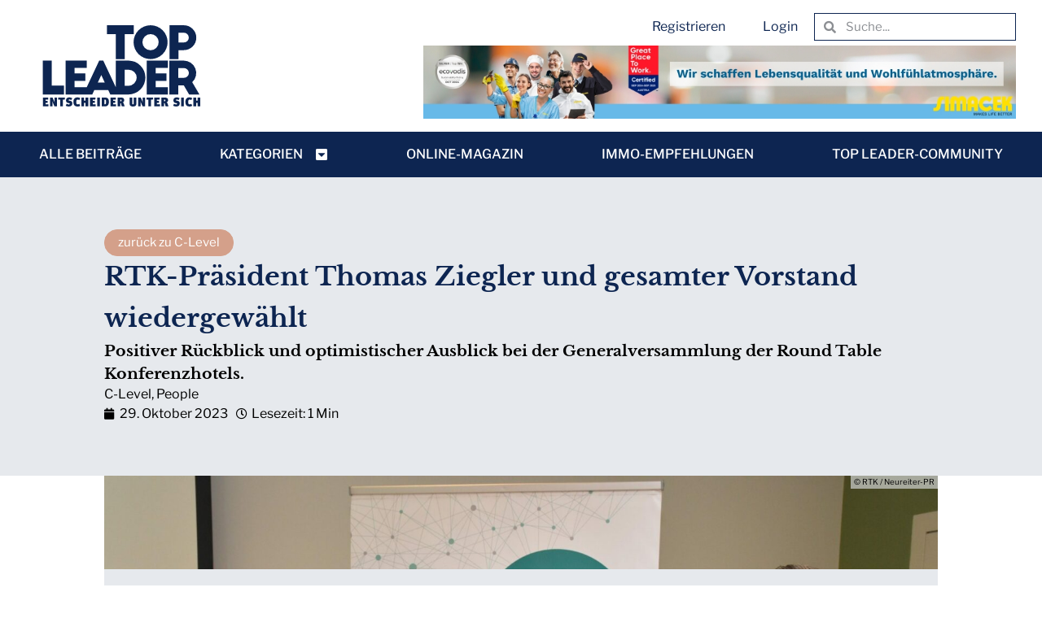

--- FILE ---
content_type: text/html; charset=UTF-8
request_url: https://top-leader.at/people/rtk-praesident-thomas-ziegler-und-gesamter-vorstand-wiedergewaehlt/
body_size: 30392
content:
<!doctype html><html lang="de"><head><meta charset="UTF-8"><meta name="viewport" content="width=device-width, initial-scale=1"><link rel="profile" href="https://gmpg.org/xfn/11"><title>RTK-Präsident Thomas Ziegler und gesamter Vorstand wiedergewählt - TOP LEADER</title><meta name="dc.title" content="RTK-Präsident Thomas Ziegler und gesamter Vorstand wiedergewählt - TOP LEADER"><meta name="dc.description" content="Positiver Rückblick und optimistischer Ausblick bei der Generalversammlung der Round Table Konferenzhotels."><meta name="dc.relation" content="https://top-leader.at/people/rtk-praesident-thomas-ziegler-und-gesamter-vorstand-wiedergewaehlt/"><meta name="dc.source" content="https://top-leader.at/"><meta name="dc.language" content="de_DE"><meta name="description" content="Positiver Rückblick und optimistischer Ausblick bei der Generalversammlung der Round Table Konferenzhotels."><meta name="robots" content="index, follow, max-snippet:-1, max-image-preview:large, max-video-preview:-1"><link rel="canonical" href="https://top-leader.at/people/rtk-praesident-thomas-ziegler-und-gesamter-vorstand-wiedergewaehlt/"><meta property="og:url" content="https://top-leader.at/people/rtk-praesident-thomas-ziegler-und-gesamter-vorstand-wiedergewaehlt/"><meta property="og:site_name" content="TOP LEADER"><meta property="og:locale" content="de_DE"><meta property="og:type" content="article"><meta property="og:title" content="RTK-Präsident Thomas Ziegler und gesamter Vorstand wiedergewählt - TOP LEADER"><meta property="og:description" content="Positiver Rückblick und optimistischer Ausblick bei der Generalversammlung der Round Table Konferenzhotels."><meta property="og:image" content="https://top-leader.at/wp-content/uploads/2024/03/RTK-Praesident-Thomas-Ziegler-und-gesamter-Vorstand-wiedergewaehlt-e1698414964467.jpg"><meta property="og:image:secure_url" content="https://top-leader.at/wp-content/uploads/2024/03/RTK-Praesident-Thomas-Ziegler-und-gesamter-Vorstand-wiedergewaehlt-e1698414964467.jpg"><meta property="og:image:width" content="2440"><meta property="og:image:height" content="1698"><meta property="og:image:alt" content="RTK-Präsident Thomas Ziegler und gesamter Vorstand wiedergewählt"><meta name="twitter:card" content="summary"><meta name="twitter:title" content="RTK-Präsident Thomas Ziegler und gesamter Vorstand wiedergewählt - TOP LEADER"><meta name="twitter:description" content="Positiver Rückblick und optimistischer Ausblick bei der Generalversammlung der Round Table Konferenzhotels."><meta name="twitter:image" content="https://top-leader.at/wp-content/uploads/2024/03/RTK-Praesident-Thomas-Ziegler-und-gesamter-Vorstand-wiedergewaehlt-e1698414964467-1024x713.jpg"><link rel="alternate" type="application/rss+xml" title="TOP LEADER &raquo; Feed" href="https://top-leader.at/feed/" /><link rel="alternate" type="application/rss+xml" title="TOP LEADER &raquo; Kommentar-Feed" href="https://top-leader.at/comments/feed/" /><link rel="alternate" type="application/rss+xml" title="TOP LEADER &raquo; Kommentar-Feed zu RTK-Präsident Thomas Ziegler und gesamter Vorstand wiedergewählt" href="https://top-leader.at/people/rtk-praesident-thomas-ziegler-und-gesamter-vorstand-wiedergewaehlt/feed/" /> <script defer src="[data-uri]"></script> <style id='wp-emoji-styles-inline-css'>img.wp-smiley, img.emoji {
		display: inline !important;
		border: none !important;
		box-shadow: none !important;
		height: 1em !important;
		width: 1em !important;
		margin: 0 0.07em !important;
		vertical-align: -0.1em !important;
		background: none !important;
		padding: 0 !important;
	}</style><link rel='stylesheet' id='wp-block-library-css' href='https://top-leader.at/wp-includes/css/dist/block-library/style.min.css?ver=6.6.4' media='all' /><style id='safe-svg-svg-icon-style-inline-css'>.safe-svg-cover{text-align:center}.safe-svg-cover .safe-svg-inside{display:inline-block;max-width:100%}.safe-svg-cover svg{fill:currentColor;height:100%;max-height:100%;max-width:100%;width:100%}</style><style id='wpseopress-local-business-style-inline-css'>span.wp-block-wpseopress-local-business-field{margin-right:8px}</style><style id='wpseopress-table-of-contents-style-inline-css'>.wp-block-wpseopress-table-of-contents li.active>a{font-weight:bold}</style><style id='classic-theme-styles-inline-css'>/*! This file is auto-generated */
.wp-block-button__link{color:#fff;background-color:#32373c;border-radius:9999px;box-shadow:none;text-decoration:none;padding:calc(.667em + 2px) calc(1.333em + 2px);font-size:1.125em}.wp-block-file__button{background:#32373c;color:#fff;text-decoration:none}</style><style id='global-styles-inline-css'>:root{--wp--preset--aspect-ratio--square: 1;--wp--preset--aspect-ratio--4-3: 4/3;--wp--preset--aspect-ratio--3-4: 3/4;--wp--preset--aspect-ratio--3-2: 3/2;--wp--preset--aspect-ratio--2-3: 2/3;--wp--preset--aspect-ratio--16-9: 16/9;--wp--preset--aspect-ratio--9-16: 9/16;--wp--preset--color--black: #000000;--wp--preset--color--cyan-bluish-gray: #abb8c3;--wp--preset--color--white: #ffffff;--wp--preset--color--pale-pink: #f78da7;--wp--preset--color--vivid-red: #cf2e2e;--wp--preset--color--luminous-vivid-orange: #ff6900;--wp--preset--color--luminous-vivid-amber: #fcb900;--wp--preset--color--light-green-cyan: #7bdcb5;--wp--preset--color--vivid-green-cyan: #00d084;--wp--preset--color--pale-cyan-blue: #8ed1fc;--wp--preset--color--vivid-cyan-blue: #0693e3;--wp--preset--color--vivid-purple: #9b51e0;--wp--preset--gradient--vivid-cyan-blue-to-vivid-purple: linear-gradient(135deg,rgba(6,147,227,1) 0%,rgb(155,81,224) 100%);--wp--preset--gradient--light-green-cyan-to-vivid-green-cyan: linear-gradient(135deg,rgb(122,220,180) 0%,rgb(0,208,130) 100%);--wp--preset--gradient--luminous-vivid-amber-to-luminous-vivid-orange: linear-gradient(135deg,rgba(252,185,0,1) 0%,rgba(255,105,0,1) 100%);--wp--preset--gradient--luminous-vivid-orange-to-vivid-red: linear-gradient(135deg,rgba(255,105,0,1) 0%,rgb(207,46,46) 100%);--wp--preset--gradient--very-light-gray-to-cyan-bluish-gray: linear-gradient(135deg,rgb(238,238,238) 0%,rgb(169,184,195) 100%);--wp--preset--gradient--cool-to-warm-spectrum: linear-gradient(135deg,rgb(74,234,220) 0%,rgb(151,120,209) 20%,rgb(207,42,186) 40%,rgb(238,44,130) 60%,rgb(251,105,98) 80%,rgb(254,248,76) 100%);--wp--preset--gradient--blush-light-purple: linear-gradient(135deg,rgb(255,206,236) 0%,rgb(152,150,240) 100%);--wp--preset--gradient--blush-bordeaux: linear-gradient(135deg,rgb(254,205,165) 0%,rgb(254,45,45) 50%,rgb(107,0,62) 100%);--wp--preset--gradient--luminous-dusk: linear-gradient(135deg,rgb(255,203,112) 0%,rgb(199,81,192) 50%,rgb(65,88,208) 100%);--wp--preset--gradient--pale-ocean: linear-gradient(135deg,rgb(255,245,203) 0%,rgb(182,227,212) 50%,rgb(51,167,181) 100%);--wp--preset--gradient--electric-grass: linear-gradient(135deg,rgb(202,248,128) 0%,rgb(113,206,126) 100%);--wp--preset--gradient--midnight: linear-gradient(135deg,rgb(2,3,129) 0%,rgb(40,116,252) 100%);--wp--preset--font-size--small: 13px;--wp--preset--font-size--medium: 20px;--wp--preset--font-size--large: 36px;--wp--preset--font-size--x-large: 42px;--wp--preset--spacing--20: 0.44rem;--wp--preset--spacing--30: 0.67rem;--wp--preset--spacing--40: 1rem;--wp--preset--spacing--50: 1.5rem;--wp--preset--spacing--60: 2.25rem;--wp--preset--spacing--70: 3.38rem;--wp--preset--spacing--80: 5.06rem;--wp--preset--shadow--natural: 6px 6px 9px rgba(0, 0, 0, 0.2);--wp--preset--shadow--deep: 12px 12px 50px rgba(0, 0, 0, 0.4);--wp--preset--shadow--sharp: 6px 6px 0px rgba(0, 0, 0, 0.2);--wp--preset--shadow--outlined: 6px 6px 0px -3px rgba(255, 255, 255, 1), 6px 6px rgba(0, 0, 0, 1);--wp--preset--shadow--crisp: 6px 6px 0px rgba(0, 0, 0, 1);}:where(.is-layout-flex){gap: 0.5em;}:where(.is-layout-grid){gap: 0.5em;}body .is-layout-flex{display: flex;}.is-layout-flex{flex-wrap: wrap;align-items: center;}.is-layout-flex > :is(*, div){margin: 0;}body .is-layout-grid{display: grid;}.is-layout-grid > :is(*, div){margin: 0;}:where(.wp-block-columns.is-layout-flex){gap: 2em;}:where(.wp-block-columns.is-layout-grid){gap: 2em;}:where(.wp-block-post-template.is-layout-flex){gap: 1.25em;}:where(.wp-block-post-template.is-layout-grid){gap: 1.25em;}.has-black-color{color: var(--wp--preset--color--black) !important;}.has-cyan-bluish-gray-color{color: var(--wp--preset--color--cyan-bluish-gray) !important;}.has-white-color{color: var(--wp--preset--color--white) !important;}.has-pale-pink-color{color: var(--wp--preset--color--pale-pink) !important;}.has-vivid-red-color{color: var(--wp--preset--color--vivid-red) !important;}.has-luminous-vivid-orange-color{color: var(--wp--preset--color--luminous-vivid-orange) !important;}.has-luminous-vivid-amber-color{color: var(--wp--preset--color--luminous-vivid-amber) !important;}.has-light-green-cyan-color{color: var(--wp--preset--color--light-green-cyan) !important;}.has-vivid-green-cyan-color{color: var(--wp--preset--color--vivid-green-cyan) !important;}.has-pale-cyan-blue-color{color: var(--wp--preset--color--pale-cyan-blue) !important;}.has-vivid-cyan-blue-color{color: var(--wp--preset--color--vivid-cyan-blue) !important;}.has-vivid-purple-color{color: var(--wp--preset--color--vivid-purple) !important;}.has-black-background-color{background-color: var(--wp--preset--color--black) !important;}.has-cyan-bluish-gray-background-color{background-color: var(--wp--preset--color--cyan-bluish-gray) !important;}.has-white-background-color{background-color: var(--wp--preset--color--white) !important;}.has-pale-pink-background-color{background-color: var(--wp--preset--color--pale-pink) !important;}.has-vivid-red-background-color{background-color: var(--wp--preset--color--vivid-red) !important;}.has-luminous-vivid-orange-background-color{background-color: var(--wp--preset--color--luminous-vivid-orange) !important;}.has-luminous-vivid-amber-background-color{background-color: var(--wp--preset--color--luminous-vivid-amber) !important;}.has-light-green-cyan-background-color{background-color: var(--wp--preset--color--light-green-cyan) !important;}.has-vivid-green-cyan-background-color{background-color: var(--wp--preset--color--vivid-green-cyan) !important;}.has-pale-cyan-blue-background-color{background-color: var(--wp--preset--color--pale-cyan-blue) !important;}.has-vivid-cyan-blue-background-color{background-color: var(--wp--preset--color--vivid-cyan-blue) !important;}.has-vivid-purple-background-color{background-color: var(--wp--preset--color--vivid-purple) !important;}.has-black-border-color{border-color: var(--wp--preset--color--black) !important;}.has-cyan-bluish-gray-border-color{border-color: var(--wp--preset--color--cyan-bluish-gray) !important;}.has-white-border-color{border-color: var(--wp--preset--color--white) !important;}.has-pale-pink-border-color{border-color: var(--wp--preset--color--pale-pink) !important;}.has-vivid-red-border-color{border-color: var(--wp--preset--color--vivid-red) !important;}.has-luminous-vivid-orange-border-color{border-color: var(--wp--preset--color--luminous-vivid-orange) !important;}.has-luminous-vivid-amber-border-color{border-color: var(--wp--preset--color--luminous-vivid-amber) !important;}.has-light-green-cyan-border-color{border-color: var(--wp--preset--color--light-green-cyan) !important;}.has-vivid-green-cyan-border-color{border-color: var(--wp--preset--color--vivid-green-cyan) !important;}.has-pale-cyan-blue-border-color{border-color: var(--wp--preset--color--pale-cyan-blue) !important;}.has-vivid-cyan-blue-border-color{border-color: var(--wp--preset--color--vivid-cyan-blue) !important;}.has-vivid-purple-border-color{border-color: var(--wp--preset--color--vivid-purple) !important;}.has-vivid-cyan-blue-to-vivid-purple-gradient-background{background: var(--wp--preset--gradient--vivid-cyan-blue-to-vivid-purple) !important;}.has-light-green-cyan-to-vivid-green-cyan-gradient-background{background: var(--wp--preset--gradient--light-green-cyan-to-vivid-green-cyan) !important;}.has-luminous-vivid-amber-to-luminous-vivid-orange-gradient-background{background: var(--wp--preset--gradient--luminous-vivid-amber-to-luminous-vivid-orange) !important;}.has-luminous-vivid-orange-to-vivid-red-gradient-background{background: var(--wp--preset--gradient--luminous-vivid-orange-to-vivid-red) !important;}.has-very-light-gray-to-cyan-bluish-gray-gradient-background{background: var(--wp--preset--gradient--very-light-gray-to-cyan-bluish-gray) !important;}.has-cool-to-warm-spectrum-gradient-background{background: var(--wp--preset--gradient--cool-to-warm-spectrum) !important;}.has-blush-light-purple-gradient-background{background: var(--wp--preset--gradient--blush-light-purple) !important;}.has-blush-bordeaux-gradient-background{background: var(--wp--preset--gradient--blush-bordeaux) !important;}.has-luminous-dusk-gradient-background{background: var(--wp--preset--gradient--luminous-dusk) !important;}.has-pale-ocean-gradient-background{background: var(--wp--preset--gradient--pale-ocean) !important;}.has-electric-grass-gradient-background{background: var(--wp--preset--gradient--electric-grass) !important;}.has-midnight-gradient-background{background: var(--wp--preset--gradient--midnight) !important;}.has-small-font-size{font-size: var(--wp--preset--font-size--small) !important;}.has-medium-font-size{font-size: var(--wp--preset--font-size--medium) !important;}.has-large-font-size{font-size: var(--wp--preset--font-size--large) !important;}.has-x-large-font-size{font-size: var(--wp--preset--font-size--x-large) !important;}
:where(.wp-block-post-template.is-layout-flex){gap: 1.25em;}:where(.wp-block-post-template.is-layout-grid){gap: 1.25em;}
:where(.wp-block-columns.is-layout-flex){gap: 2em;}:where(.wp-block-columns.is-layout-grid){gap: 2em;}
:root :where(.wp-block-pullquote){font-size: 1.5em;line-height: 1.6;}</style><link rel='stylesheet' id='hello-elementor-css' href='https://top-leader.at/wp-content/themes/hello-elementor/style.min.css?ver=3.1.1' media='all' /><link rel='stylesheet' id='elementor-frontend-css' href='https://top-leader.at/wp-content/plugins/elementor/assets/css/frontend.min.css?ver=3.25.1' media='all' /><link rel='stylesheet' id='widget-image-css' href='https://top-leader.at/wp-content/plugins/elementor/assets/css/widget-image.min.css?ver=3.25.1' media='all' /><link rel='stylesheet' id='widget-nav-menu-css' href='https://top-leader.at/wp-content/plugins/elementor-pro/assets/css/widget-nav-menu.min.css?ver=3.25.0' media='all' /><link rel='stylesheet' id='widget-search-form-css' href='https://top-leader.at/wp-content/plugins/elementor-pro/assets/css/widget-search-form.min.css?ver=3.25.0' media='all' /><link rel='stylesheet' id='elementor-icons-shared-0-css' href='https://top-leader.at/wp-content/plugins/elementor/assets/lib/font-awesome/css/fontawesome.min.css?ver=5.15.3' media='all' /><link rel='stylesheet' id='elementor-icons-fa-solid-css' href='https://top-leader.at/wp-content/plugins/elementor/assets/lib/font-awesome/css/solid.min.css?ver=5.15.3' media='all' /><link rel='stylesheet' id='widget-loop-builder-css' href='https://top-leader.at/wp-content/plugins/elementor-pro/assets/css/widget-loop-builder.min.css?ver=3.25.0' media='all' /><link rel='stylesheet' id='e-animation-fadeIn-css' href='https://top-leader.at/wp-content/plugins/elementor/assets/lib/animations/styles/fadeIn.min.css?ver=3.25.1' media='all' /><link rel='stylesheet' id='widget-mega-menu-css' href='https://top-leader.at/wp-content/plugins/elementor-pro/assets/css/widget-mega-menu.min.css?ver=3.25.0' media='all' /><link rel='stylesheet' id='widget-heading-css' href='https://top-leader.at/wp-content/plugins/elementor/assets/css/widget-heading.min.css?ver=3.25.1' media='all' /><link rel='stylesheet' id='widget-icon-list-css' href='https://top-leader.at/wp-content/plugins/elementor/assets/css/widget-icon-list.min.css?ver=3.25.1' media='all' /><link rel='stylesheet' id='widget-text-editor-css' href='https://top-leader.at/wp-content/plugins/elementor/assets/css/widget-text-editor.min.css?ver=3.25.1' media='all' /><link rel='stylesheet' id='widget-post-info-css' href='https://top-leader.at/wp-content/plugins/elementor-pro/assets/css/widget-post-info.min.css?ver=3.25.0' media='all' /><link rel='stylesheet' id='elementor-icons-fa-regular-css' href='https://top-leader.at/wp-content/plugins/elementor/assets/lib/font-awesome/css/regular.min.css?ver=5.15.3' media='all' /><link rel='stylesheet' id='widget-share-buttons-css' href='https://top-leader.at/wp-content/plugins/elementor-pro/assets/css/widget-share-buttons.min.css?ver=3.25.0' media='all' /><link rel='stylesheet' id='e-apple-webkit-css' href='https://top-leader.at/wp-content/plugins/elementor/assets/css/conditionals/apple-webkit.min.css?ver=3.25.1' media='all' /><link rel='stylesheet' id='elementor-icons-fa-brands-css' href='https://top-leader.at/wp-content/plugins/elementor/assets/lib/font-awesome/css/brands.min.css?ver=5.15.3' media='all' /><link rel='stylesheet' id='widget-progress-tracker-css' href='https://top-leader.at/wp-content/plugins/elementor-pro/assets/css/widget-progress-tracker.min.css?ver=3.25.0' media='all' /><link rel='stylesheet' id='widget-post-navigation-css' href='https://top-leader.at/wp-content/plugins/elementor-pro/assets/css/widget-post-navigation.min.css?ver=3.25.0' media='all' /><link rel='stylesheet' id='widget-login-css' href='https://top-leader.at/wp-content/plugins/elementor-pro/assets/css/widget-login.min.css?ver=3.25.0' media='all' /><link rel='stylesheet' id='widget-form-css' href='https://top-leader.at/wp-content/plugins/elementor-pro/assets/css/widget-form.min.css?ver=3.25.0' media='all' /><link rel='stylesheet' id='widget-divider-css' href='https://top-leader.at/wp-content/plugins/elementor/assets/css/widget-divider.min.css?ver=3.25.1' media='all' /><link rel='stylesheet' id='elementor-icons-css' href='https://top-leader.at/wp-content/plugins/elementor/assets/lib/eicons/css/elementor-icons.min.css?ver=5.31.0' media='all' /><link rel='stylesheet' id='swiper-css' href='https://top-leader.at/wp-content/plugins/elementor/assets/lib/swiper/v8/css/swiper.min.css?ver=8.4.5' media='all' /><link rel='stylesheet' id='e-swiper-css' href='https://top-leader.at/wp-content/plugins/elementor/assets/css/conditionals/e-swiper.min.css?ver=3.25.1' media='all' /><link rel='stylesheet' id='elementor-post-13-css' href='https://top-leader.at/wp-content/cache/autoptimize/css/autoptimize_single_4dfb6d71852d81f4fb824b44f652320d.css?ver=1769720703' media='all' /><link rel='stylesheet' id='elementor-post-54-css' href='https://top-leader.at/wp-content/cache/autoptimize/css/autoptimize_single_dca455f584a76531a2228ff8addf25bc.css?ver=1769720704' media='all' /><link rel='stylesheet' id='fluentform-elementor-widget-css' href='https://top-leader.at/wp-content/cache/autoptimize/css/autoptimize_single_2030176df39a8b78676e61a95e3589f2.css?ver=6.1.2' media='all' /><link rel='stylesheet' id='elementor-post-64-css' href='https://top-leader.at/wp-content/cache/autoptimize/css/autoptimize_single_9bbeb9f91f9d5c969528ae7a39903782.css?ver=1769720704' media='all' /><link rel='stylesheet' id='elementor-post-75-css' href='https://top-leader.at/wp-content/cache/autoptimize/css/autoptimize_single_723c7b1f9bd1b297b661989fe51f6911.css?ver=1769720704' media='all' /><link rel='stylesheet' id='elementor-post-17022-css' href='https://top-leader.at/wp-content/cache/autoptimize/css/autoptimize_single_1a4130a8e809305f98a56701b67286cf.css?ver=1769720704' media='all' /><link rel='stylesheet' id='borlabs-cookie-custom-css' href='https://top-leader.at/wp-content/cache/autoptimize/css/autoptimize_single_f2c59b8594f323f7bc37d5587f8b533d.css?ver=3.3.18.1-64' media='all' /><link rel='stylesheet' id='new-royalslider-core-css-css' href='https://top-leader.at/wp-content/cache/autoptimize/css/autoptimize_single_247d073e95d5f5e45d5a39cc85409de7.css?ver=3.4.3' media='all' /><link rel='stylesheet' id='rsDefaultInv-css-css' href='https://top-leader.at/wp-content/cache/autoptimize/css/autoptimize_single_c8ee90367d8e8d0260485a59a7270bc3.css?ver=3.4.3' media='all' /><link rel='stylesheet' id='dashicons-css' href='https://top-leader.at/wp-includes/css/dashicons.min.css?ver=6.6.4' media='all' /><link rel='stylesheet' id='suremembers-front-style-css' href='https://top-leader.at/wp-content/cache/autoptimize/css/autoptimize_single_841e89cd5649cfefc87e6e9877624273.css?ver=1.10.3' media='all' /><link rel='stylesheet' id='suremembers-restricted-template-style-css' href='https://top-leader.at/wp-content/cache/autoptimize/css/autoptimize_single_857634d894c793bfee4073e2df45a746.css?ver=1.10.3' media='all' /><link rel='stylesheet' id='sib-front-css-css' href='https://top-leader.at/wp-content/cache/autoptimize/css/autoptimize_single_af1456e33d7180e00002f436e794138b.css?ver=6.6.4' media='all' /> <script src="https://top-leader.at/wp-includes/js/jquery/jquery.min.js?ver=3.7.1" id="jquery-core-js"></script> <script defer src="https://top-leader.at/wp-includes/js/jquery/jquery-migrate.min.js?ver=3.4.1" id="jquery-migrate-js"></script> <script data-no-optimize="1" data-no-minify="1" data-cfasync="false" src="https://top-leader.at/wp-content/cache/borlabs-cookie/1/borlabs-cookie-config-de.json.js?ver=3.3.18.1-75" id="borlabs-cookie-config-js"></script> <script defer id="sib-front-js-js-extra" src="[data-uri]"></script> <script defer src="https://top-leader.at/wp-content/cache/autoptimize/js/autoptimize_single_84e18e27eece4754ccb51cd2b604c6b5.js?ver=1757333773" id="sib-front-js-js"></script> <link rel="https://api.w.org/" href="https://top-leader.at/wp-json/" /><link rel="alternate" title="JSON" type="application/json" href="https://top-leader.at/wp-json/wp/v2/posts/832679" /><link rel="EditURI" type="application/rsd+xml" title="RSD" href="https://top-leader.at/xmlrpc.php?rsd" /><link rel='shortlink' href='https://top-leader.at/?p=832679' /><meta name="generator" content="Elementor 3.25.1; features: additional_custom_breakpoints, e_optimized_control_loading, e_element_cache; settings: css_print_method-external, google_font-disabled, font_display-auto"> <script defer src="[data-uri]"></script><script defer type="text/javascript" src="https://cdn.brevo.com/js/sdk-loader.js"></script> <script defer src="[data-uri]"></script> <style>.e-con.e-parent:nth-of-type(n+4):not(.e-lazyloaded):not(.e-no-lazyload),
				.e-con.e-parent:nth-of-type(n+4):not(.e-lazyloaded):not(.e-no-lazyload) * {
					background-image: none !important;
				}
				@media screen and (max-height: 1024px) {
					.e-con.e-parent:nth-of-type(n+3):not(.e-lazyloaded):not(.e-no-lazyload),
					.e-con.e-parent:nth-of-type(n+3):not(.e-lazyloaded):not(.e-no-lazyload) * {
						background-image: none !important;
					}
				}
				@media screen and (max-height: 640px) {
					.e-con.e-parent:nth-of-type(n+2):not(.e-lazyloaded):not(.e-no-lazyload),
					.e-con.e-parent:nth-of-type(n+2):not(.e-lazyloaded):not(.e-no-lazyload) * {
						background-image: none !important;
					}
				}</style> <script defer src="[data-uri]"></script><script defer src="[data-uri]"></script><link rel="icon" href="https://top-leader.at/wp-content/uploads/2023/08/Top-Leader-ICON-2022.svg" sizes="32x32" /><link rel="icon" href="https://top-leader.at/wp-content/uploads/2023/08/Top-Leader-ICON-2022.svg" sizes="192x192" /><link rel="apple-touch-icon" href="https://top-leader.at/wp-content/uploads/2023/08/Top-Leader-ICON-2022.svg" /><meta name="msapplication-TileImage" content="https://top-leader.at/wp-content/uploads/2023/08/Top-Leader-ICON-2022.svg" /><style id="wp-custom-css">h1 {
  font-size: clamp(1.6rem, 2.5vw, 2.5rem);
}

h2 {
  font-size: clamp(1.5rem, 2vw, 2rem);
}

h3 {
  font-size: clamp(1.4rem, 1.8vw, 1.8rem);
}

/* Sub-Category Buttons */
#btn-subcats .sub-button {
	display: inline-flex;
	margin: 10px 20px 0 0;
	border-radius: 100%;
}

#btn-subcats .sub-button a, #parent-cat-btn a {
	color: var(--e-global-color-6c7b81ef);
  background-color: var( --e-global-color-secondary);
  border-style: solid;
  border-width: 1px;
  border-color: var(--e-global-color-secondary);
  border-radius: 2em;
  padding: 8px 16px 8px 16px;
}

#btn-subcats .sub-button a:hover {
	background-color: var( --e-global-color-primary);
	border-color: var(--e-global-color-primary);
}

/* Menu-Styles */
#main-mega-menu .e-n-menu .e-n-menu-title {
	padding: 16px 0;
}

#mega-categories .e-n-menu-title-container {
	padding-right: 10px;
}

#main-mega-menu .e-n-menu .e-n-menu-title a {
	text-decoration: none;
}

#main-mega-menu .e-n-menu .e-n-menu-title a:hover {
	text-decoration: underline;
}

#main-mega-menu .e-n-menu .e-n-menu-title.e-current a {
	text-decoration: underline;
	text-decoration-color: var(--e-global-color-secondary);
}

.page-id-16628 .e-filter .e-filter-item[data-filter="entwurf"] {
	display: none;
}

#e-n-menu-content-9002 .elementor-nav-menu li:first-child{
	font-weight: bold;
}

.mobile-main-cat {
	font-weight: 600;
}

.mobile-sub-cat {
	margin-left: 2em;
}

/* Footer-Menu Button style */
#menu-1-ebcfad1 a, #menu-1-0b2d40a a {
  background-color: var( --e-global-color-secondary);
  border-style: solid;
  border-width: 2px;
  border-color: var(--e-global-color-secondary);
  border-radius: 2em;
  padding: 8px 16px;
	margin: 1em 0.5em 0 0.5em;
}

#menu-1-ebcfad1 a:hover, #menu-1-0b2d40a a:hover {
  background-color: var( --e-global-color-primary);
}

/* Post Style */
.single-post p a {
	font-weight: 600;
	text-decoration: underline;
}

.single-post h2, .page-id-80 h2 {
	margin-top: 40px;
	margin-bottom: 20px;
}
.single-post h3, .single-post h4 {
	margin-top: 36px;
	margin-bottom: 18px;
}

.single-post .wp-block-image {
	padding: 1em 0;
}

.author-url {
	font-weight: bold;
}

.single-post .elementor-loop-container h3 {
	margin: 0.2em 0 0.5em 0;
}

/* Filter items Border radius on hover */
.e-filter-item {
	border-radius: 2em !important;
}

/* Image Credits */
.image-credit {
	font-size: 0.6rem;
	position: absolute;
	padding: 0.1em 0.4em;
	background: #E6E9ED99;
	right: 0;
}

/*.featured-credit {
	font-size: 0.6rem;
	position: absolute;
	padding: 0.1em 0.4em;
	background: #E6E9ED99;
	right: 0;
	bottom: 26px;
}*/

.wp-block-gallery.has-nested-images figure.wp-block-image {
	justify-content: flex-start;
}

figure.wp-block-image {
	position: relative;
}

.wp-block-image.size-full img {
	width: 100%;
}

/* Karrieremeldungen */
.post-karriere-element {
	padding-bottom: 6em;
}

.post-karriere-content {
	padding-bottom: 1em;
}

.post-karriere-content h2 {
	margin: 0.5em 0 0 0;
}

.karriere-description-text {
	font-size: 0.9em;
	font-style: italic;
}

.karriere-btn a {
  border-radius: 2em !important;
}

/* Gallery Slider */
.gallery-block-slider * {
padding = 0;
margin = 0;
}
.gallery-block-slider{
  margin:0 auto;
  position:relative;
  overflow:hidden;
}
.wpcookie-slide{
  max-height: 100%;
  width:100%;
  display:none;
  animation-name:fade;
  animation-duration:1s;
}
.wpcookie-slide img{
 width:100%; 
}
@keyframes fade{
  from{opacity:0.5;}
  to{opacity:1;}
}
.wpcookie-controls{
  position:absolute;
  top:50%;
  font-size:1.5em;
  padding:15px 10px;
  border-radius:5px;
  background:white;
  cursor: pointer;
  transition: 0.3s all ease;
  opacity: 15%;
  transform: translateY(-50%);
}
.wpcookie-controls:hover{
  opacity: 60%;
}
.wpcookie-left-arrow{
  left:0px;
   border-radius: 0px 5px 5px 0px;   
}
.wpcookie-right-arrow{
  right:0px;
 border-radius: 5px 0px 0px 5px;
 
}
.gallery-block-slider svg {
    pointer-events: none;
}
.dots-con{
  text-align:center;
}
.wp-dot{
  display:inline-block;
  background:#c4c4c4;
  padding:8px;
  border-radius:50%;
  margin:10px 5px;
}
.wpcookie-slider-active{
  background:#818181;
}
@media (max-width:576px){
  .gallery-block-slider{width:100%;
  }  
  .wpcookie-controls{
    font-size:1em;
    position: absolute;
    display: flex;
    align-items: center;
  }  
  .dots-con{
    display:none;
  }
}

.elementor-element-b2a1d1d .swiper-pagination-bullets.swiper-pagination-horizontal {
	left: calc(var(--dots-horizontal-position) + var(--dots-horizontal-offset));
}</style></head><body class="post-template-default single single-post postid-832679 single-format-standard wp-custom-logo elementor-default elementor-kit-13 elementor-page-75"> <a class="skip-link screen-reader-text" href="#content">Zum Inhalt springen</a><div data-elementor-type="header" data-elementor-id="54" class="elementor elementor-54 elementor-location-header" data-elementor-post-type="elementor_library"><div class="elementor-element elementor-element-1161494 elementor-hidden-mobile elementor-hidden-tablet e-flex e-con-boxed e-con e-parent" data-id="1161494" data-element_type="container"><div class="e-con-inner"><div class="elementor-element elementor-element-748450e elementor-widget elementor-widget-theme-site-logo elementor-widget-image" data-id="748450e" data-element_type="widget" data-widget_type="theme-site-logo.default"><div class="elementor-widget-container"> <a href="https://top-leader.at"> <noscript><img width="434" height="225" src="https://top-leader.at/wp-content/uploads/2023/08/Top-Leader-Logo.svg" class="attachment-full size-full wp-image-33" alt="" /></noscript><img width="434" height="225" src='data:image/svg+xml,%3Csvg%20xmlns=%22http://www.w3.org/2000/svg%22%20viewBox=%220%200%20434%20225%22%3E%3C/svg%3E' data-src="https://top-leader.at/wp-content/uploads/2023/08/Top-Leader-Logo.svg" class="lazyload attachment-full size-full wp-image-33" alt="" /> </a></div></div><div class="elementor-element elementor-element-917958c e-flex e-con-boxed e-con e-child" data-id="917958c" data-element_type="container"><div class="e-con-inner"><div class="elementor-element elementor-element-0517325 e-flex e-con-boxed e-con e-child" data-id="0517325" data-element_type="container"><div class="e-con-inner"><div class="elementor-element elementor-element-958b8ed dc-has-condition dc-condition-empty elementor-nav-menu--dropdown-none elementor-widget elementor-widget-nav-menu" data-id="958b8ed" data-element_type="widget" data-settings="{&quot;layout&quot;:&quot;horizontal&quot;,&quot;submenu_icon&quot;:{&quot;value&quot;:&quot;&lt;i class=\&quot;fas fa-caret-down\&quot;&gt;&lt;\/i&gt;&quot;,&quot;library&quot;:&quot;fa-solid&quot;}}" data-widget_type="nav-menu.default"><div class="elementor-widget-container"><nav aria-label="Menü" class="elementor-nav-menu--main elementor-nav-menu__container elementor-nav-menu--layout-horizontal e--pointer-background e--animation-fade"><ul id="menu-1-958b8ed" class="elementor-nav-menu"><li class="menu-item menu-item-type-post_type menu-item-object-page menu-item-16976"><a href="https://top-leader.at/register/" class="elementor-item">Registrieren</a></li><li class="login-btn menu-item menu-item-type-custom menu-item-object-custom menu-item-16977"><a href="#" class="elementor-item elementor-item-anchor">Login</a></li></ul></nav><nav class="elementor-nav-menu--dropdown elementor-nav-menu__container" aria-hidden="true"><ul id="menu-2-958b8ed" class="elementor-nav-menu"><li class="menu-item menu-item-type-post_type menu-item-object-page menu-item-16976"><a href="https://top-leader.at/register/" class="elementor-item" tabindex="-1">Registrieren</a></li><li class="login-btn menu-item menu-item-type-custom menu-item-object-custom menu-item-16977"><a href="#" class="elementor-item elementor-item-anchor" tabindex="-1">Login</a></li></ul></nav></div></div><div class="elementor-element elementor-element-0b94f45 elementor-search-form--skin-minimal elementor-widget elementor-widget-search-form" data-id="0b94f45" data-element_type="widget" data-settings="{&quot;skin&quot;:&quot;minimal&quot;}" data-widget_type="search-form.default"><div class="elementor-widget-container"> <search role="search"><form class="elementor-search-form" action="https://top-leader.at" method="get"><div class="elementor-search-form__container"> <label class="elementor-screen-only" for="elementor-search-form-0b94f45">Suche</label><div class="elementor-search-form__icon"> <i aria-hidden="true" class="fas fa-search"></i> <span class="elementor-screen-only">Suche</span></div> <input id="elementor-search-form-0b94f45" placeholder="Suche..." class="elementor-search-form__input" type="search" name="s" value=""></div></form> </search></div></div></div></div><div class="elementor-element elementor-element-ff24e8f elementor-grid-1 elementor-grid-tablet-1 elementor-widget__width-initial elementor-grid-mobile-1 elementor-widget elementor-widget-loop-grid" data-id="ff24e8f" data-element_type="widget" data-settings="{&quot;template_id&quot;:&quot;17117&quot;,&quot;columns&quot;:1,&quot;columns_tablet&quot;:1,&quot;_skin&quot;:&quot;post&quot;,&quot;columns_mobile&quot;:&quot;1&quot;,&quot;edit_handle_selector&quot;:&quot;[data-elementor-type=\&quot;loop-item\&quot;]&quot;,&quot;row_gap&quot;:{&quot;unit&quot;:&quot;px&quot;,&quot;size&quot;:&quot;&quot;,&quot;sizes&quot;:[]},&quot;row_gap_tablet&quot;:{&quot;unit&quot;:&quot;px&quot;,&quot;size&quot;:&quot;&quot;,&quot;sizes&quot;:[]},&quot;row_gap_mobile&quot;:{&quot;unit&quot;:&quot;px&quot;,&quot;size&quot;:&quot;&quot;,&quot;sizes&quot;:[]}}" data-widget_type="loop-grid.post"><div class="elementor-widget-container"><div class="elementor-loop-container elementor-grid"><style id="loop-17117">.elementor-17117 .elementor-element.elementor-element-5f90035{--display:flex;--align-items:flex-end;--container-widget-width:calc( ( 1 - var( --container-widget-flex-grow ) ) * 100% );--background-transition:0.3s;}</style><div data-elementor-type="loop-item" data-elementor-id="17117" class="elementor elementor-17117 e-loop-item e-loop-item-837497 post-837497 banner type-banner status-publish has-post-thumbnail hentry banner-kategorie-header" data-elementor-post-type="elementor_library" data-custom-edit-handle="1"><div class="elementor-element elementor-element-5f90035 e-flex e-con-boxed e-con e-parent" data-id="5f90035" data-element_type="container"><div class="e-con-inner"><div class="elementor-element elementor-element-f8f6149 elementor-widget elementor-widget-image" data-id="f8f6149" data-element_type="widget" data-widget_type="image.default"><div class="elementor-widget-container"> <a href="https://simacek.com"> <noscript><img width="1024" height="127" src="https://top-leader.at/wp-content/uploads/2024/03/werbung-topleader-banner-1.jpg" class="attachment-full size-full wp-image-862202" alt="Simacek Header" srcset="https://top-leader.at/wp-content/uploads/2024/03/werbung-topleader-banner-1.jpg 1024w, https://top-leader.at/wp-content/uploads/2024/03/werbung-topleader-banner-1-300x37.jpg 300w, https://top-leader.at/wp-content/uploads/2024/03/werbung-topleader-banner-1-768x95.jpg 768w" sizes="(max-width: 1024px) 100vw, 1024px" /></noscript><img width="1024" height="127" src='data:image/svg+xml,%3Csvg%20xmlns=%22http://www.w3.org/2000/svg%22%20viewBox=%220%200%201024%20127%22%3E%3C/svg%3E' data-src="https://top-leader.at/wp-content/uploads/2024/03/werbung-topleader-banner-1.jpg" class="lazyload attachment-full size-full wp-image-862202" alt="Simacek Header" data-srcset="https://top-leader.at/wp-content/uploads/2024/03/werbung-topleader-banner-1.jpg 1024w, https://top-leader.at/wp-content/uploads/2024/03/werbung-topleader-banner-1-300x37.jpg 300w, https://top-leader.at/wp-content/uploads/2024/03/werbung-topleader-banner-1-768x95.jpg 768w" data-sizes="(max-width: 1024px) 100vw, 1024px" /> </a></div></div><div class="elementor-element elementor-element-08386c8 elementor-hidden-desktop elementor-hidden-tablet elementor-hidden-mobile elementor-widget elementor-widget-shortcode" data-id="08386c8" data-element_type="widget" data-widget_type="shortcode.default"><div class="elementor-widget-container"><div class="elementor-shortcode"></div></div></div></div></div></div></div></div></div></div></div></div></div><div class="elementor-element elementor-element-dc7de23 elementor-hidden-desktop e-flex e-con-boxed e-con e-parent" data-id="dc7de23" data-element_type="container"><div class="e-con-inner"><div class="elementor-element elementor-element-a46346b elementor-grid-1 elementor-grid-tablet-1 elementor-widget__width-initial elementor-grid-mobile-1 elementor-widget elementor-widget-loop-grid" data-id="a46346b" data-element_type="widget" data-settings="{&quot;template_id&quot;:&quot;17117&quot;,&quot;columns&quot;:1,&quot;columns_tablet&quot;:1,&quot;_skin&quot;:&quot;post&quot;,&quot;columns_mobile&quot;:&quot;1&quot;,&quot;edit_handle_selector&quot;:&quot;[data-elementor-type=\&quot;loop-item\&quot;]&quot;,&quot;row_gap&quot;:{&quot;unit&quot;:&quot;px&quot;,&quot;size&quot;:&quot;&quot;,&quot;sizes&quot;:[]},&quot;row_gap_tablet&quot;:{&quot;unit&quot;:&quot;px&quot;,&quot;size&quot;:&quot;&quot;,&quot;sizes&quot;:[]},&quot;row_gap_mobile&quot;:{&quot;unit&quot;:&quot;px&quot;,&quot;size&quot;:&quot;&quot;,&quot;sizes&quot;:[]}}" data-widget_type="loop-grid.post"><div class="elementor-widget-container"><div class="elementor-loop-container elementor-grid"><div data-elementor-type="loop-item" data-elementor-id="17117" class="elementor elementor-17117 e-loop-item e-loop-item-837497 post-837497 banner type-banner status-publish has-post-thumbnail hentry banner-kategorie-header" data-elementor-post-type="elementor_library" data-custom-edit-handle="1"><div class="elementor-element elementor-element-5f90035 e-flex e-con-boxed e-con e-parent" data-id="5f90035" data-element_type="container"><div class="e-con-inner"><div class="elementor-element elementor-element-f8f6149 elementor-widget elementor-widget-image" data-id="f8f6149" data-element_type="widget" data-widget_type="image.default"><div class="elementor-widget-container"> <a href="https://simacek.com"> <noscript><img width="1024" height="127" src="https://top-leader.at/wp-content/uploads/2024/03/werbung-topleader-banner-1.jpg" class="attachment-full size-full wp-image-862202" alt="Simacek Header" srcset="https://top-leader.at/wp-content/uploads/2024/03/werbung-topleader-banner-1.jpg 1024w, https://top-leader.at/wp-content/uploads/2024/03/werbung-topleader-banner-1-300x37.jpg 300w, https://top-leader.at/wp-content/uploads/2024/03/werbung-topleader-banner-1-768x95.jpg 768w" sizes="(max-width: 1024px) 100vw, 1024px" /></noscript><img width="1024" height="127" src='data:image/svg+xml,%3Csvg%20xmlns=%22http://www.w3.org/2000/svg%22%20viewBox=%220%200%201024%20127%22%3E%3C/svg%3E' data-src="https://top-leader.at/wp-content/uploads/2024/03/werbung-topleader-banner-1.jpg" class="lazyload attachment-full size-full wp-image-862202" alt="Simacek Header" data-srcset="https://top-leader.at/wp-content/uploads/2024/03/werbung-topleader-banner-1.jpg 1024w, https://top-leader.at/wp-content/uploads/2024/03/werbung-topleader-banner-1-300x37.jpg 300w, https://top-leader.at/wp-content/uploads/2024/03/werbung-topleader-banner-1-768x95.jpg 768w" data-sizes="(max-width: 1024px) 100vw, 1024px" /> </a></div></div><div class="elementor-element elementor-element-08386c8 elementor-hidden-desktop elementor-hidden-tablet elementor-hidden-mobile elementor-widget elementor-widget-shortcode" data-id="08386c8" data-element_type="widget" data-widget_type="shortcode.default"><div class="elementor-widget-container"><div class="elementor-shortcode"></div></div></div></div></div></div></div></div></div><div class="elementor-element elementor-element-5a859e2 elementor-widget elementor-widget-theme-site-logo elementor-widget-image" data-id="5a859e2" data-element_type="widget" data-widget_type="theme-site-logo.default"><div class="elementor-widget-container"> <a href="https://top-leader.at"> <noscript><img width="434" height="225" src="https://top-leader.at/wp-content/uploads/2023/08/Top-Leader-Logo.svg" class="attachment-full size-full wp-image-33" alt="" /></noscript><img width="434" height="225" src='data:image/svg+xml,%3Csvg%20xmlns=%22http://www.w3.org/2000/svg%22%20viewBox=%220%200%20434%20225%22%3E%3C/svg%3E' data-src="https://top-leader.at/wp-content/uploads/2023/08/Top-Leader-Logo.svg" class="lazyload attachment-full size-full wp-image-33" alt="" /> </a></div></div></div></div><div class="elementor-element elementor-element-dd9346c elementor-hidden-tablet elementor-hidden-mobile e-flex e-con-boxed e-con e-parent" data-id="dd9346c" data-element_type="container" data-settings="{&quot;background_background&quot;:&quot;classic&quot;,&quot;sticky&quot;:&quot;top&quot;,&quot;sticky_on&quot;:[&quot;desktop&quot;,&quot;tablet&quot;,&quot;mobile&quot;],&quot;sticky_offset&quot;:0,&quot;sticky_effects_offset&quot;:0,&quot;sticky_anchor_link_offset&quot;:0}"><div class="e-con-inner"><div class="elementor-element elementor-element-08969f7 e-n-menu-mobile e-full_width e-n-menu-layout-horizontal elementor-widget elementor-widget-n-menu" data-id="08969f7" data-element_type="widget" id="main-mega-menu" data-settings="{&quot;menu_items&quot;:[{&quot;item_title&quot;:&quot;Alle Beitr\u00e4ge&quot;,&quot;_id&quot;:&quot;53916d7&quot;,&quot;item_dropdown_content&quot;:&quot;&quot;,&quot;__dynamic__&quot;:{&quot;item_link&quot;:&quot;[elementor-tag id=\&quot;d62a8d0\&quot; name=\&quot;internal-url\&quot; settings=\&quot;%7B%22type%22%3A%22post%22%2C%22post_id%22%3A%2216628%22%7D\&quot;]&quot;},&quot;item_link&quot;:{&quot;url&quot;:&quot;https:\/\/top-leader.at\/beitraege\/&quot;,&quot;is_external&quot;:&quot;&quot;,&quot;nofollow&quot;:&quot;&quot;,&quot;custom_attributes&quot;:&quot;&quot;},&quot;item_icon&quot;:{&quot;value&quot;:&quot;&quot;,&quot;library&quot;:&quot;&quot;},&quot;item_icon_active&quot;:null,&quot;element_id&quot;:&quot;&quot;},{&quot;item_title&quot;:&quot;Kategorien&quot;,&quot;_id&quot;:&quot;b37bf80&quot;,&quot;item_dropdown_content&quot;:&quot;yes&quot;,&quot;element_id&quot;:&quot;mega-categories&quot;,&quot;item_link&quot;:{&quot;url&quot;:&quot;&quot;,&quot;is_external&quot;:&quot;&quot;,&quot;nofollow&quot;:&quot;&quot;,&quot;custom_attributes&quot;:&quot;&quot;},&quot;item_icon&quot;:{&quot;value&quot;:&quot;&quot;,&quot;library&quot;:&quot;&quot;},&quot;item_icon_active&quot;:null},{&quot;item_title&quot;:&quot;Online-Magazin&quot;,&quot;_id&quot;:&quot;3bbbdfb&quot;,&quot;__dynamic__&quot;:{&quot;item_link&quot;:&quot;[elementor-tag id=\&quot;3814543\&quot; name=\&quot;internal-url\&quot; settings=\&quot;%7B%22type%22%3A%22post%22%2C%22post_id%22%3A%2216555%22%7D\&quot;]&quot;},&quot;item_link&quot;:{&quot;url&quot;:&quot;https:\/\/top-leader.at\/register\/&quot;,&quot;is_external&quot;:&quot;&quot;,&quot;nofollow&quot;:&quot;&quot;,&quot;custom_attributes&quot;:&quot;&quot;},&quot;item_dropdown_content&quot;:&quot;no&quot;,&quot;item_icon&quot;:{&quot;value&quot;:&quot;&quot;,&quot;library&quot;:&quot;&quot;},&quot;item_icon_active&quot;:null,&quot;element_id&quot;:&quot;&quot;},{&quot;_id&quot;:&quot;900affa&quot;,&quot;item_title&quot;:&quot;Immo-Empfehlungen&quot;,&quot;__dynamic__&quot;:{&quot;item_link&quot;:&quot;[elementor-tag id=\&quot;2b2a142\&quot; name=\&quot;internal-url\&quot; settings=\&quot;%7B%22type%22%3A%22taxonomy%22%2C%22taxonomy_id%22%3A%221538%22%7D\&quot;]&quot;},&quot;item_link&quot;:{&quot;url&quot;:&quot;https:\/\/top-leader.at\/category\/immo-empfehlungen\/&quot;,&quot;is_external&quot;:&quot;&quot;,&quot;nofollow&quot;:&quot;&quot;,&quot;custom_attributes&quot;:&quot;&quot;},&quot;item_dropdown_content&quot;:&quot;no&quot;,&quot;item_icon&quot;:{&quot;value&quot;:&quot;&quot;,&quot;library&quot;:&quot;&quot;},&quot;item_icon_active&quot;:null,&quot;element_id&quot;:&quot;&quot;},{&quot;_id&quot;:&quot;f6c8ef5&quot;,&quot;item_title&quot;:&quot;TOP LEADER-Community&quot;,&quot;__dynamic__&quot;:{&quot;item_link&quot;:&quot;[elementor-tag id=\&quot;e606051\&quot; name=\&quot;internal-url\&quot; settings=\&quot;%7B%22type%22%3A%22post%22%2C%22post_id%22%3A%2216585%22%7D\&quot;]&quot;},&quot;item_link&quot;:{&quot;url&quot;:&quot;https:\/\/top-leader.at\/so-werden-sie-top-leader-mitglied\/&quot;,&quot;is_external&quot;:&quot;&quot;,&quot;nofollow&quot;:&quot;&quot;,&quot;custom_attributes&quot;:&quot;&quot;},&quot;item_dropdown_content&quot;:&quot;no&quot;,&quot;item_icon&quot;:{&quot;value&quot;:&quot;&quot;,&quot;library&quot;:&quot;&quot;},&quot;item_icon_active&quot;:null,&quot;element_id&quot;:&quot;&quot;}],&quot;item_position_horizontal&quot;:&quot;stretch&quot;,&quot;open_animation&quot;:&quot;fadeIn&quot;,&quot;menu_item_title_distance_from_content&quot;:{&quot;unit&quot;:&quot;px&quot;,&quot;size&quot;:&quot;&quot;,&quot;sizes&quot;:[]},&quot;open_on&quot;:&quot;click&quot;,&quot;breakpoint_selector&quot;:&quot;mobile&quot;,&quot;content_width&quot;:&quot;full_width&quot;,&quot;item_layout&quot;:&quot;horizontal&quot;,&quot;horizontal_scroll&quot;:&quot;disable&quot;,&quot;menu_item_title_distance_from_content_tablet&quot;:{&quot;unit&quot;:&quot;px&quot;,&quot;size&quot;:&quot;&quot;,&quot;sizes&quot;:[]},&quot;menu_item_title_distance_from_content_mobile&quot;:{&quot;unit&quot;:&quot;px&quot;,&quot;size&quot;:&quot;&quot;,&quot;sizes&quot;:[]}}" data-widget_type="mega-menu.default"><div class="elementor-widget-container"><nav class="e-n-menu" data-widget-number="900" aria-label="Menü"> <button class="e-n-menu-toggle" id="menu-toggle-900" aria-haspopup="true" aria-expanded="false" aria-controls="menubar-900" aria-label="Menu Toggle"> <span class="e-n-menu-toggle-icon e-open"> <i class="fas fa-bars"></i> </span> <span class="e-n-menu-toggle-icon e-close"> <i class="eicon-close"></i> </span> </button><div class="e-n-menu-wrapper" id="menubar-900" aria-labelledby="menu-toggle-900"><ul class="e-n-menu-heading"><li class="e-n-menu-item"><div id="e-n-menu-title-9001" class="e-n-menu-title"> <a class="e-n-menu-title-container e-focus e-link" href="https://top-leader.at/beitraege/"> <span class="e-n-menu-title-text"> Alle Beiträge </span> </a></div></li><li class="e-n-menu-item"><div id="mega-categories" class="e-n-menu-title e-click"><div class="e-n-menu-title-container"> <span class="e-n-menu-title-text"> Kategorien </span></div> <button id="e-n-menu-dropdown-icon-9002" class="e-n-menu-dropdown-icon e-focus" data-tab-index="2" aria-haspopup="true" aria-expanded="false" aria-controls="e-n-menu-content-9002" > <span class="e-n-menu-dropdown-icon-opened"> <i aria-hidden="true" class="fas fa-caret-square-up"></i> <span class="elementor-screen-only">Close Kategorien</span> </span> <span class="e-n-menu-dropdown-icon-closed"> <i aria-hidden="true" class="fas fa-caret-square-down"></i> <span class="elementor-screen-only">Open Kategorien</span> </span> </button></div><div class="e-n-menu-content"><div id="e-n-menu-content-9002" data-tab-index="2" aria-labelledby="e-n-menu-dropdown-icon-9002" class="elementor-element elementor-element-f9d6323 e-flex e-con-boxed e-con e-child" data-id="f9d6323" data-element_type="container"><div class="e-con-inner"><div class="elementor-element elementor-element-a429b96 e-flex e-con-boxed e-con e-child" data-id="a429b96" data-element_type="container"><div class="e-con-inner"><div class="elementor-element elementor-element-9c8b593 elementor-nav-menu--dropdown-none elementor-widget elementor-widget-nav-menu" data-id="9c8b593" data-element_type="widget" data-settings="{&quot;layout&quot;:&quot;vertical&quot;,&quot;submenu_icon&quot;:{&quot;value&quot;:&quot;&lt;i class=\&quot;fas fa-caret-down\&quot;&gt;&lt;\/i&gt;&quot;,&quot;library&quot;:&quot;fa-solid&quot;}}" data-widget_type="nav-menu.default"><div class="elementor-widget-container"><nav aria-label="Menü" class="elementor-nav-menu--main elementor-nav-menu__container elementor-nav-menu--layout-vertical e--pointer-none"><ul id="menu-1-9c8b593" class="elementor-nav-menu sm-vertical"><li class="menu-item menu-item-type-taxonomy menu-item-object-category menu-item-17176"><a href="https://top-leader.at/category/investment/" class="elementor-item">Investment</a></li><li class="menu-item menu-item-type-taxonomy menu-item-object-category menu-item-17177"><a href="https://top-leader.at/category/investment/anlage-vorsorge/" class="elementor-item">Anlage &amp; Vorsorge</a></li><li class="menu-item menu-item-type-taxonomy menu-item-object-category menu-item-17178"><a href="https://top-leader.at/category/investment/ausblicke-prognosen/" class="elementor-item">Ausblicke &amp; Prognosen</a></li><li class="menu-item menu-item-type-taxonomy menu-item-object-category menu-item-17179"><a href="https://top-leader.at/category/investment/steuern-abgaben/" class="elementor-item">Steuern &amp; Abgaben</a></li><li class="menu-item menu-item-type-taxonomy menu-item-object-category menu-item-17180"><a href="https://top-leader.at/category/investment/wertpapiere/" class="elementor-item">Wertpapiere</a></li></ul></nav><nav class="elementor-nav-menu--dropdown elementor-nav-menu__container" aria-hidden="true"><ul id="menu-2-9c8b593" class="elementor-nav-menu sm-vertical"><li class="menu-item menu-item-type-taxonomy menu-item-object-category menu-item-17176"><a href="https://top-leader.at/category/investment/" class="elementor-item" tabindex="-1">Investment</a></li><li class="menu-item menu-item-type-taxonomy menu-item-object-category menu-item-17177"><a href="https://top-leader.at/category/investment/anlage-vorsorge/" class="elementor-item" tabindex="-1">Anlage &amp; Vorsorge</a></li><li class="menu-item menu-item-type-taxonomy menu-item-object-category menu-item-17178"><a href="https://top-leader.at/category/investment/ausblicke-prognosen/" class="elementor-item" tabindex="-1">Ausblicke &amp; Prognosen</a></li><li class="menu-item menu-item-type-taxonomy menu-item-object-category menu-item-17179"><a href="https://top-leader.at/category/investment/steuern-abgaben/" class="elementor-item" tabindex="-1">Steuern &amp; Abgaben</a></li><li class="menu-item menu-item-type-taxonomy menu-item-object-category menu-item-17180"><a href="https://top-leader.at/category/investment/wertpapiere/" class="elementor-item" tabindex="-1">Wertpapiere</a></li></ul></nav></div></div></div></div><div class="elementor-element elementor-element-6174eab e-flex e-con-boxed e-con e-child" data-id="6174eab" data-element_type="container"><div class="e-con-inner"><div class="elementor-element elementor-element-af3aec9 elementor-nav-menu--dropdown-none elementor-widget elementor-widget-nav-menu" data-id="af3aec9" data-element_type="widget" data-settings="{&quot;layout&quot;:&quot;vertical&quot;,&quot;submenu_icon&quot;:{&quot;value&quot;:&quot;&lt;i class=\&quot;fas fa-caret-down\&quot;&gt;&lt;\/i&gt;&quot;,&quot;library&quot;:&quot;fa-solid&quot;}}" data-widget_type="nav-menu.default"><div class="elementor-widget-container"><nav aria-label="Menü" class="elementor-nav-menu--main elementor-nav-menu__container elementor-nav-menu--layout-vertical e--pointer-none"><ul id="menu-1-af3aec9" class="elementor-nav-menu sm-vertical"><li class="menu-item menu-item-type-taxonomy menu-item-object-category menu-item-17181"><a href="https://top-leader.at/category/life-style/" class="elementor-item">Life &amp; Style</a></li><li class="menu-item menu-item-type-taxonomy menu-item-object-category menu-item-17182"><a href="https://top-leader.at/category/life-style/health/" class="elementor-item">Health</a></li><li class="menu-item menu-item-type-taxonomy menu-item-object-category menu-item-17183"><a href="https://top-leader.at/category/life-style/luxus-leben/" class="elementor-item">Luxus &amp; Leben</a></li><li class="menu-item menu-item-type-taxonomy menu-item-object-category menu-item-17184"><a href="https://top-leader.at/category/life-style/mobilitaet/" class="elementor-item">Mobilität</a></li><li class="menu-item menu-item-type-taxonomy menu-item-object-category menu-item-17185"><a href="https://top-leader.at/category/life-style/psychologie/" class="elementor-item">Psychologie</a></li><li class="menu-item menu-item-type-taxonomy menu-item-object-category menu-item-17186"><a href="https://top-leader.at/category/life-style/tourismus/" class="elementor-item">Tourismus</a></li></ul></nav><nav class="elementor-nav-menu--dropdown elementor-nav-menu__container" aria-hidden="true"><ul id="menu-2-af3aec9" class="elementor-nav-menu sm-vertical"><li class="menu-item menu-item-type-taxonomy menu-item-object-category menu-item-17181"><a href="https://top-leader.at/category/life-style/" class="elementor-item" tabindex="-1">Life &amp; Style</a></li><li class="menu-item menu-item-type-taxonomy menu-item-object-category menu-item-17182"><a href="https://top-leader.at/category/life-style/health/" class="elementor-item" tabindex="-1">Health</a></li><li class="menu-item menu-item-type-taxonomy menu-item-object-category menu-item-17183"><a href="https://top-leader.at/category/life-style/luxus-leben/" class="elementor-item" tabindex="-1">Luxus &amp; Leben</a></li><li class="menu-item menu-item-type-taxonomy menu-item-object-category menu-item-17184"><a href="https://top-leader.at/category/life-style/mobilitaet/" class="elementor-item" tabindex="-1">Mobilität</a></li><li class="menu-item menu-item-type-taxonomy menu-item-object-category menu-item-17185"><a href="https://top-leader.at/category/life-style/psychologie/" class="elementor-item" tabindex="-1">Psychologie</a></li><li class="menu-item menu-item-type-taxonomy menu-item-object-category menu-item-17186"><a href="https://top-leader.at/category/life-style/tourismus/" class="elementor-item" tabindex="-1">Tourismus</a></li></ul></nav></div></div></div></div><div class="elementor-element elementor-element-1c4da26 e-flex e-con-boxed e-con e-child" data-id="1c4da26" data-element_type="container"><div class="e-con-inner"><div class="elementor-element elementor-element-d66137b elementor-nav-menu--dropdown-none elementor-widget elementor-widget-nav-menu" data-id="d66137b" data-element_type="widget" data-settings="{&quot;layout&quot;:&quot;vertical&quot;,&quot;submenu_icon&quot;:{&quot;value&quot;:&quot;&lt;i class=\&quot;fas fa-caret-down\&quot;&gt;&lt;\/i&gt;&quot;,&quot;library&quot;:&quot;fa-solid&quot;}}" data-widget_type="nav-menu.default"><div class="elementor-widget-container"><nav aria-label="Menü" class="elementor-nav-menu--main elementor-nav-menu__container elementor-nav-menu--layout-vertical e--pointer-none"><ul id="menu-1-d66137b" class="elementor-nav-menu sm-vertical"><li class="menu-item menu-item-type-taxonomy menu-item-object-category current-post-ancestor current-menu-parent current-post-parent menu-item-17190"><a href="https://top-leader.at/category/people/" class="elementor-item">People</a></li><li class="menu-item menu-item-type-taxonomy menu-item-object-category current-post-ancestor current-menu-parent current-post-parent menu-item-17191"><a href="https://top-leader.at/category/people/c-level/" class="elementor-item">C-Level</a></li><li class="menu-item menu-item-type-taxonomy menu-item-object-category menu-item-17192"><a href="https://top-leader.at/category/people/interviews/" class="elementor-item">Interviews</a></li><li class="menu-item menu-item-type-taxonomy menu-item-object-category menu-item-17193"><a href="https://top-leader.at/category/people/meinungen/" class="elementor-item">Meinungen</a></li><li class="menu-item menu-item-type-taxonomy menu-item-object-category menu-item-17194"><a href="https://top-leader.at/category/people/veranstaltungen/" class="elementor-item">Veranstaltungen</a></li><li class="menu-item menu-item-type-taxonomy menu-item-object-category menu-item-838706"><a href="https://top-leader.at/category/people/karrieremeldungen/" class="elementor-item">Karrieremeldungen</a></li></ul></nav><nav class="elementor-nav-menu--dropdown elementor-nav-menu__container" aria-hidden="true"><ul id="menu-2-d66137b" class="elementor-nav-menu sm-vertical"><li class="menu-item menu-item-type-taxonomy menu-item-object-category current-post-ancestor current-menu-parent current-post-parent menu-item-17190"><a href="https://top-leader.at/category/people/" class="elementor-item" tabindex="-1">People</a></li><li class="menu-item menu-item-type-taxonomy menu-item-object-category current-post-ancestor current-menu-parent current-post-parent menu-item-17191"><a href="https://top-leader.at/category/people/c-level/" class="elementor-item" tabindex="-1">C-Level</a></li><li class="menu-item menu-item-type-taxonomy menu-item-object-category menu-item-17192"><a href="https://top-leader.at/category/people/interviews/" class="elementor-item" tabindex="-1">Interviews</a></li><li class="menu-item menu-item-type-taxonomy menu-item-object-category menu-item-17193"><a href="https://top-leader.at/category/people/meinungen/" class="elementor-item" tabindex="-1">Meinungen</a></li><li class="menu-item menu-item-type-taxonomy menu-item-object-category menu-item-17194"><a href="https://top-leader.at/category/people/veranstaltungen/" class="elementor-item" tabindex="-1">Veranstaltungen</a></li><li class="menu-item menu-item-type-taxonomy menu-item-object-category menu-item-838706"><a href="https://top-leader.at/category/people/karrieremeldungen/" class="elementor-item" tabindex="-1">Karrieremeldungen</a></li></ul></nav></div></div></div></div><div class="elementor-element elementor-element-dc96643 e-flex e-con-boxed e-con e-child" data-id="dc96643" data-element_type="container"><div class="e-con-inner"><div class="elementor-element elementor-element-cdf0f24 elementor-nav-menu--dropdown-none elementor-widget elementor-widget-nav-menu" data-id="cdf0f24" data-element_type="widget" data-settings="{&quot;layout&quot;:&quot;vertical&quot;,&quot;submenu_icon&quot;:{&quot;value&quot;:&quot;&lt;i class=\&quot;fas fa-caret-down\&quot;&gt;&lt;\/i&gt;&quot;,&quot;library&quot;:&quot;fa-solid&quot;}}" data-widget_type="nav-menu.default"><div class="elementor-widget-container"><nav aria-label="Menü" class="elementor-nav-menu--main elementor-nav-menu__container elementor-nav-menu--layout-vertical e--pointer-none"><ul id="menu-1-cdf0f24" class="elementor-nav-menu sm-vertical"><li class="menu-item menu-item-type-taxonomy menu-item-object-category menu-item-17171"><a href="https://top-leader.at/category/wirtschaft/" class="elementor-item">Wirtschaft</a></li><li class="menu-item menu-item-type-taxonomy menu-item-object-category menu-item-16542"><a href="https://top-leader.at/category/wirtschaft/immobilien/" class="elementor-item">Immobilien</a></li><li class="menu-item menu-item-type-taxonomy menu-item-object-category menu-item-842009"><a href="https://top-leader.at/category/wirtschaft/nachhaltigkeit/" class="elementor-item">Nachhaltigkeit</a></li><li class="menu-item menu-item-type-taxonomy menu-item-object-category menu-item-16543"><a href="https://top-leader.at/category/wirtschaft/regionales/" class="elementor-item">Regionales</a></li><li class="menu-item menu-item-type-taxonomy menu-item-object-category menu-item-16544"><a href="https://top-leader.at/category/wirtschaft/standort-at-eu-int/" class="elementor-item">Standort AT/ EU/ INT</a></li><li class="menu-item menu-item-type-taxonomy menu-item-object-category menu-item-16545"><a href="https://top-leader.at/category/wirtschaft/unternehmen/" class="elementor-item">Unternehmen</a></li></ul></nav><nav class="elementor-nav-menu--dropdown elementor-nav-menu__container" aria-hidden="true"><ul id="menu-2-cdf0f24" class="elementor-nav-menu sm-vertical"><li class="menu-item menu-item-type-taxonomy menu-item-object-category menu-item-17171"><a href="https://top-leader.at/category/wirtschaft/" class="elementor-item" tabindex="-1">Wirtschaft</a></li><li class="menu-item menu-item-type-taxonomy menu-item-object-category menu-item-16542"><a href="https://top-leader.at/category/wirtschaft/immobilien/" class="elementor-item" tabindex="-1">Immobilien</a></li><li class="menu-item menu-item-type-taxonomy menu-item-object-category menu-item-842009"><a href="https://top-leader.at/category/wirtschaft/nachhaltigkeit/" class="elementor-item" tabindex="-1">Nachhaltigkeit</a></li><li class="menu-item menu-item-type-taxonomy menu-item-object-category menu-item-16543"><a href="https://top-leader.at/category/wirtschaft/regionales/" class="elementor-item" tabindex="-1">Regionales</a></li><li class="menu-item menu-item-type-taxonomy menu-item-object-category menu-item-16544"><a href="https://top-leader.at/category/wirtschaft/standort-at-eu-int/" class="elementor-item" tabindex="-1">Standort AT/ EU/ INT</a></li><li class="menu-item menu-item-type-taxonomy menu-item-object-category menu-item-16545"><a href="https://top-leader.at/category/wirtschaft/unternehmen/" class="elementor-item" tabindex="-1">Unternehmen</a></li></ul></nav></div></div></div></div><div class="elementor-element elementor-element-1d32b88 e-flex e-con-boxed e-con e-child" data-id="1d32b88" data-element_type="container"><div class="e-con-inner"><div class="elementor-element elementor-element-a9165f9 elementor-nav-menu--dropdown-none elementor-widget elementor-widget-nav-menu" data-id="a9165f9" data-element_type="widget" data-settings="{&quot;layout&quot;:&quot;vertical&quot;,&quot;submenu_icon&quot;:{&quot;value&quot;:&quot;&lt;i class=\&quot;fas fa-caret-down\&quot;&gt;&lt;\/i&gt;&quot;,&quot;library&quot;:&quot;fa-solid&quot;}}" data-widget_type="nav-menu.default"><div class="elementor-widget-container"><nav aria-label="Menü" class="elementor-nav-menu--main elementor-nav-menu__container elementor-nav-menu--layout-vertical e--pointer-none"><ul id="menu-1-a9165f9" class="elementor-nav-menu sm-vertical"><li class="menu-item menu-item-type-taxonomy menu-item-object-category menu-item-17196"><a href="https://top-leader.at/category/zukunft-digitalisierung/" class="elementor-item">Zukunft &amp; Digitalisierung</a></li><li class="menu-item menu-item-type-taxonomy menu-item-object-category menu-item-17197"><a href="https://top-leader.at/category/zukunft-digitalisierung/security/" class="elementor-item">Security</a></li><li class="menu-item menu-item-type-taxonomy menu-item-object-category menu-item-17198"><a href="https://top-leader.at/category/zukunft-digitalisierung/start-ups/" class="elementor-item">Start-ups</a></li><li class="menu-item menu-item-type-taxonomy menu-item-object-category menu-item-17199"><a href="https://top-leader.at/category/zukunft-digitalisierung/technology/" class="elementor-item">Technology</a></li><li class="menu-item menu-item-type-taxonomy menu-item-object-category menu-item-17200"><a href="https://top-leader.at/category/zukunft-digitalisierung/trends/" class="elementor-item">Trends</a></li><li class="menu-item menu-item-type-taxonomy menu-item-object-category menu-item-17201"><a href="https://top-leader.at/category/zukunft-digitalisierung/zahlen/" class="elementor-item">Zahlen</a></li></ul></nav><nav class="elementor-nav-menu--dropdown elementor-nav-menu__container" aria-hidden="true"><ul id="menu-2-a9165f9" class="elementor-nav-menu sm-vertical"><li class="menu-item menu-item-type-taxonomy menu-item-object-category menu-item-17196"><a href="https://top-leader.at/category/zukunft-digitalisierung/" class="elementor-item" tabindex="-1">Zukunft &amp; Digitalisierung</a></li><li class="menu-item menu-item-type-taxonomy menu-item-object-category menu-item-17197"><a href="https://top-leader.at/category/zukunft-digitalisierung/security/" class="elementor-item" tabindex="-1">Security</a></li><li class="menu-item menu-item-type-taxonomy menu-item-object-category menu-item-17198"><a href="https://top-leader.at/category/zukunft-digitalisierung/start-ups/" class="elementor-item" tabindex="-1">Start-ups</a></li><li class="menu-item menu-item-type-taxonomy menu-item-object-category menu-item-17199"><a href="https://top-leader.at/category/zukunft-digitalisierung/technology/" class="elementor-item" tabindex="-1">Technology</a></li><li class="menu-item menu-item-type-taxonomy menu-item-object-category menu-item-17200"><a href="https://top-leader.at/category/zukunft-digitalisierung/trends/" class="elementor-item" tabindex="-1">Trends</a></li><li class="menu-item menu-item-type-taxonomy menu-item-object-category menu-item-17201"><a href="https://top-leader.at/category/zukunft-digitalisierung/zahlen/" class="elementor-item" tabindex="-1">Zahlen</a></li></ul></nav></div></div></div></div></div></div></div></li><li class="e-n-menu-item"><div id="e-n-menu-title-9003" class="e-n-menu-title"> <a class="e-n-menu-title-container e-focus e-link" href="https://top-leader.at/register/"> <span class="e-n-menu-title-text"> Online-Magazin </span> </a></div></li><li class="e-n-menu-item"><div id="e-n-menu-title-9004" class="e-n-menu-title"> <a class="e-n-menu-title-container e-focus e-link" href="https://top-leader.at/category/immo-empfehlungen/"> <span class="e-n-menu-title-text"> Immo-Empfehlungen </span> </a></div></li><li class="e-n-menu-item"><div id="e-n-menu-title-9005" class="e-n-menu-title"> <a class="e-n-menu-title-container e-focus e-link" href="https://top-leader.at/so-werden-sie-top-leader-mitglied/"> <span class="e-n-menu-title-text"> TOP LEADER-Community </span> </a></div></li></ul></div></nav></div></div></div></div><div class="elementor-element elementor-element-592b748 elementor-hidden-desktop elementor-hidden-mobile elementor-hidden-tablet e-flex e-con-boxed e-con e-parent" data-id="592b748" data-element_type="container" data-settings="{&quot;background_background&quot;:&quot;classic&quot;,&quot;sticky&quot;:&quot;top&quot;,&quot;sticky_on&quot;:[&quot;desktop&quot;,&quot;tablet&quot;,&quot;mobile&quot;],&quot;sticky_offset&quot;:0,&quot;sticky_effects_offset&quot;:0,&quot;sticky_anchor_link_offset&quot;:0}"><div class="e-con-inner"><div class="elementor-element elementor-element-f7103f1 e-n-menu-layout-dropdown e-n-menu-mobile e-full_width elementor-widget elementor-widget-n-menu" data-id="f7103f1" data-element_type="widget" data-settings="{&quot;menu_items&quot;:[{&quot;item_title&quot;:&quot;Alle Beitr\u00e4ge&quot;,&quot;_id&quot;:&quot;53916d7&quot;,&quot;item_dropdown_content&quot;:&quot;&quot;,&quot;__dynamic__&quot;:{&quot;item_link&quot;:&quot;[elementor-tag id=\&quot;d62a8d0\&quot; name=\&quot;internal-url\&quot; settings=\&quot;%7B%22type%22%3A%22post%22%2C%22post_id%22%3A%2216628%22%7D\&quot;]&quot;},&quot;item_link&quot;:{&quot;url&quot;:&quot;https:\/\/top-leader.at\/beitraege\/&quot;,&quot;is_external&quot;:&quot;&quot;,&quot;nofollow&quot;:&quot;&quot;,&quot;custom_attributes&quot;:&quot;&quot;},&quot;item_icon&quot;:{&quot;value&quot;:&quot;&quot;,&quot;library&quot;:&quot;&quot;},&quot;item_icon_active&quot;:null,&quot;element_id&quot;:&quot;&quot;},{&quot;item_title&quot;:&quot;Kategorien&quot;,&quot;_id&quot;:&quot;b37bf80&quot;,&quot;item_dropdown_content&quot;:&quot;yes&quot;,&quot;element_id&quot;:&quot;mega-categories&quot;,&quot;item_link&quot;:{&quot;url&quot;:&quot;&quot;,&quot;is_external&quot;:&quot;&quot;,&quot;nofollow&quot;:&quot;&quot;,&quot;custom_attributes&quot;:&quot;&quot;},&quot;item_icon&quot;:{&quot;value&quot;:&quot;&quot;,&quot;library&quot;:&quot;&quot;},&quot;item_icon_active&quot;:null},{&quot;item_title&quot;:&quot;Online-Magazin&quot;,&quot;_id&quot;:&quot;3bbbdfb&quot;,&quot;__dynamic__&quot;:{&quot;item_link&quot;:&quot;[elementor-tag id=\&quot;3814543\&quot; name=\&quot;internal-url\&quot; settings=\&quot;%7B%22type%22%3A%22post%22%2C%22post_id%22%3A%2216555%22%7D\&quot;]&quot;},&quot;item_link&quot;:{&quot;url&quot;:&quot;https:\/\/top-leader.at\/register\/&quot;,&quot;is_external&quot;:&quot;&quot;,&quot;nofollow&quot;:&quot;&quot;,&quot;custom_attributes&quot;:&quot;&quot;},&quot;item_dropdown_content&quot;:&quot;no&quot;,&quot;item_icon&quot;:{&quot;value&quot;:&quot;&quot;,&quot;library&quot;:&quot;&quot;},&quot;item_icon_active&quot;:null,&quot;element_id&quot;:&quot;&quot;},{&quot;_id&quot;:&quot;900affa&quot;,&quot;item_title&quot;:&quot;Immo-Empfehlungen&quot;,&quot;__dynamic__&quot;:{&quot;item_link&quot;:&quot;[elementor-tag id=\&quot;2b2a142\&quot; name=\&quot;internal-url\&quot; settings=\&quot;%7B%22type%22%3A%22taxonomy%22%2C%22taxonomy_id%22%3A%221538%22%7D\&quot;]&quot;},&quot;item_link&quot;:{&quot;url&quot;:&quot;https:\/\/top-leader.at\/category\/immo-empfehlungen\/&quot;,&quot;is_external&quot;:&quot;&quot;,&quot;nofollow&quot;:&quot;&quot;,&quot;custom_attributes&quot;:&quot;&quot;},&quot;item_dropdown_content&quot;:&quot;no&quot;,&quot;item_icon&quot;:{&quot;value&quot;:&quot;&quot;,&quot;library&quot;:&quot;&quot;},&quot;item_icon_active&quot;:null,&quot;element_id&quot;:&quot;&quot;},{&quot;_id&quot;:&quot;f6c8ef5&quot;,&quot;item_title&quot;:&quot;TOP LEADER-Community&quot;,&quot;__dynamic__&quot;:{&quot;item_link&quot;:&quot;[elementor-tag id=\&quot;e606051\&quot; name=\&quot;internal-url\&quot; settings=\&quot;%7B%22type%22%3A%22post%22%2C%22post_id%22%3A%2216585%22%7D\&quot;]&quot;},&quot;item_link&quot;:{&quot;url&quot;:&quot;https:\/\/top-leader.at\/so-werden-sie-top-leader-mitglied\/&quot;,&quot;is_external&quot;:&quot;&quot;,&quot;nofollow&quot;:&quot;&quot;,&quot;custom_attributes&quot;:&quot;&quot;},&quot;item_dropdown_content&quot;:&quot;no&quot;,&quot;item_icon&quot;:{&quot;value&quot;:&quot;&quot;,&quot;library&quot;:&quot;&quot;},&quot;item_icon_active&quot;:null,&quot;element_id&quot;:&quot;&quot;}],&quot;open_animation&quot;:&quot;fadeIn&quot;,&quot;menu_item_title_distance_from_content&quot;:{&quot;unit&quot;:&quot;px&quot;,&quot;size&quot;:&quot;&quot;,&quot;sizes&quot;:[]},&quot;item_layout&quot;:&quot;dropdown&quot;,&quot;breakpoint_selector&quot;:&quot;mobile&quot;,&quot;content_width&quot;:&quot;full_width&quot;,&quot;menu_item_title_distance_from_content_tablet&quot;:{&quot;unit&quot;:&quot;px&quot;,&quot;size&quot;:&quot;&quot;,&quot;sizes&quot;:[]},&quot;menu_item_title_distance_from_content_mobile&quot;:{&quot;unit&quot;:&quot;px&quot;,&quot;size&quot;:&quot;&quot;,&quot;sizes&quot;:[]}}" data-widget_type="mega-menu.default"><div class="elementor-widget-container"><nav class="e-n-menu" data-widget-number="259" aria-label="Menü"> <button class="e-n-menu-toggle" id="menu-toggle-259" aria-haspopup="true" aria-expanded="false" aria-controls="menubar-259" aria-label="Menu Toggle"> <span class="e-n-menu-toggle-icon e-open"> <i class="fas fa-bars"></i> </span> <span class="e-n-menu-toggle-icon e-close"> <i class="eicon-close"></i> </span> </button><div class="e-n-menu-wrapper" id="menubar-259" aria-labelledby="menu-toggle-259"><ul class="e-n-menu-heading"><li class="e-n-menu-item"><div id="e-n-menu-title-2591" class="e-n-menu-title"> <a class="e-n-menu-title-container e-focus e-link" href="https://top-leader.at/beitraege/"> <span class="e-n-menu-title-text"> Alle Beiträge </span> </a></div></li><li class="e-n-menu-item"><div id="mega-categories" class="e-n-menu-title"><div class="e-n-menu-title-container"> <span class="e-n-menu-title-text"> Kategorien </span></div> <button id="e-n-menu-dropdown-icon-2592" class="e-n-menu-dropdown-icon e-focus" data-tab-index="2" aria-haspopup="true" aria-expanded="false" aria-controls="e-n-menu-content-2592" > <span class="e-n-menu-dropdown-icon-opened"> <i aria-hidden="true" class="fas fa-caret-square-up"></i> <span class="elementor-screen-only">Close Kategorien</span> </span> <span class="e-n-menu-dropdown-icon-closed"> <i aria-hidden="true" class="fas fa-caret-square-down"></i> <span class="elementor-screen-only">Open Kategorien</span> </span> </button></div><div class="e-n-menu-content"><div id="e-n-menu-content-2592" data-tab-index="2" aria-labelledby="e-n-menu-dropdown-icon-2592" class="elementor-element elementor-element-4ffa5d7 e-flex e-con-boxed e-con e-child" data-id="4ffa5d7" data-element_type="container"><div class="e-con-inner"><div class="elementor-element elementor-element-d197d93 e-flex e-con-boxed e-con e-child" data-id="d197d93" data-element_type="container"><div class="e-con-inner"><div class="elementor-element elementor-element-7adcd9c elementor-nav-menu--dropdown-none elementor-widget elementor-widget-nav-menu" data-id="7adcd9c" data-element_type="widget" data-settings="{&quot;layout&quot;:&quot;vertical&quot;,&quot;submenu_icon&quot;:{&quot;value&quot;:&quot;&lt;i class=\&quot;fas fa-caret-down\&quot;&gt;&lt;\/i&gt;&quot;,&quot;library&quot;:&quot;fa-solid&quot;}}" data-widget_type="nav-menu.default"><div class="elementor-widget-container"><nav aria-label="Menü" class="elementor-nav-menu--main elementor-nav-menu__container elementor-nav-menu--layout-vertical e--pointer-none"><ul id="menu-1-7adcd9c" class="elementor-nav-menu sm-vertical"><li class="menu-item menu-item-type-taxonomy menu-item-object-category menu-item-17176"><a href="https://top-leader.at/category/investment/" class="elementor-item">Investment</a></li><li class="menu-item menu-item-type-taxonomy menu-item-object-category menu-item-17177"><a href="https://top-leader.at/category/investment/anlage-vorsorge/" class="elementor-item">Anlage &amp; Vorsorge</a></li><li class="menu-item menu-item-type-taxonomy menu-item-object-category menu-item-17178"><a href="https://top-leader.at/category/investment/ausblicke-prognosen/" class="elementor-item">Ausblicke &amp; Prognosen</a></li><li class="menu-item menu-item-type-taxonomy menu-item-object-category menu-item-17179"><a href="https://top-leader.at/category/investment/steuern-abgaben/" class="elementor-item">Steuern &amp; Abgaben</a></li><li class="menu-item menu-item-type-taxonomy menu-item-object-category menu-item-17180"><a href="https://top-leader.at/category/investment/wertpapiere/" class="elementor-item">Wertpapiere</a></li></ul></nav><nav class="elementor-nav-menu--dropdown elementor-nav-menu__container" aria-hidden="true"><ul id="menu-2-7adcd9c" class="elementor-nav-menu sm-vertical"><li class="menu-item menu-item-type-taxonomy menu-item-object-category menu-item-17176"><a href="https://top-leader.at/category/investment/" class="elementor-item" tabindex="-1">Investment</a></li><li class="menu-item menu-item-type-taxonomy menu-item-object-category menu-item-17177"><a href="https://top-leader.at/category/investment/anlage-vorsorge/" class="elementor-item" tabindex="-1">Anlage &amp; Vorsorge</a></li><li class="menu-item menu-item-type-taxonomy menu-item-object-category menu-item-17178"><a href="https://top-leader.at/category/investment/ausblicke-prognosen/" class="elementor-item" tabindex="-1">Ausblicke &amp; Prognosen</a></li><li class="menu-item menu-item-type-taxonomy menu-item-object-category menu-item-17179"><a href="https://top-leader.at/category/investment/steuern-abgaben/" class="elementor-item" tabindex="-1">Steuern &amp; Abgaben</a></li><li class="menu-item menu-item-type-taxonomy menu-item-object-category menu-item-17180"><a href="https://top-leader.at/category/investment/wertpapiere/" class="elementor-item" tabindex="-1">Wertpapiere</a></li></ul></nav></div></div></div></div><div class="elementor-element elementor-element-78ba83a e-flex e-con-boxed e-con e-child" data-id="78ba83a" data-element_type="container"><div class="e-con-inner"><div class="elementor-element elementor-element-dfcbdfb elementor-nav-menu--dropdown-none elementor-widget elementor-widget-nav-menu" data-id="dfcbdfb" data-element_type="widget" data-settings="{&quot;layout&quot;:&quot;vertical&quot;,&quot;submenu_icon&quot;:{&quot;value&quot;:&quot;&lt;i class=\&quot;fas fa-caret-down\&quot;&gt;&lt;\/i&gt;&quot;,&quot;library&quot;:&quot;fa-solid&quot;}}" data-widget_type="nav-menu.default"><div class="elementor-widget-container"><nav aria-label="Menü" class="elementor-nav-menu--main elementor-nav-menu__container elementor-nav-menu--layout-vertical e--pointer-none"><ul id="menu-1-dfcbdfb" class="elementor-nav-menu sm-vertical"><li class="menu-item menu-item-type-taxonomy menu-item-object-category menu-item-17181"><a href="https://top-leader.at/category/life-style/" class="elementor-item">Life &amp; Style</a></li><li class="menu-item menu-item-type-taxonomy menu-item-object-category menu-item-17182"><a href="https://top-leader.at/category/life-style/health/" class="elementor-item">Health</a></li><li class="menu-item menu-item-type-taxonomy menu-item-object-category menu-item-17183"><a href="https://top-leader.at/category/life-style/luxus-leben/" class="elementor-item">Luxus &amp; Leben</a></li><li class="menu-item menu-item-type-taxonomy menu-item-object-category menu-item-17184"><a href="https://top-leader.at/category/life-style/mobilitaet/" class="elementor-item">Mobilität</a></li><li class="menu-item menu-item-type-taxonomy menu-item-object-category menu-item-17185"><a href="https://top-leader.at/category/life-style/psychologie/" class="elementor-item">Psychologie</a></li><li class="menu-item menu-item-type-taxonomy menu-item-object-category menu-item-17186"><a href="https://top-leader.at/category/life-style/tourismus/" class="elementor-item">Tourismus</a></li></ul></nav><nav class="elementor-nav-menu--dropdown elementor-nav-menu__container" aria-hidden="true"><ul id="menu-2-dfcbdfb" class="elementor-nav-menu sm-vertical"><li class="menu-item menu-item-type-taxonomy menu-item-object-category menu-item-17181"><a href="https://top-leader.at/category/life-style/" class="elementor-item" tabindex="-1">Life &amp; Style</a></li><li class="menu-item menu-item-type-taxonomy menu-item-object-category menu-item-17182"><a href="https://top-leader.at/category/life-style/health/" class="elementor-item" tabindex="-1">Health</a></li><li class="menu-item menu-item-type-taxonomy menu-item-object-category menu-item-17183"><a href="https://top-leader.at/category/life-style/luxus-leben/" class="elementor-item" tabindex="-1">Luxus &amp; Leben</a></li><li class="menu-item menu-item-type-taxonomy menu-item-object-category menu-item-17184"><a href="https://top-leader.at/category/life-style/mobilitaet/" class="elementor-item" tabindex="-1">Mobilität</a></li><li class="menu-item menu-item-type-taxonomy menu-item-object-category menu-item-17185"><a href="https://top-leader.at/category/life-style/psychologie/" class="elementor-item" tabindex="-1">Psychologie</a></li><li class="menu-item menu-item-type-taxonomy menu-item-object-category menu-item-17186"><a href="https://top-leader.at/category/life-style/tourismus/" class="elementor-item" tabindex="-1">Tourismus</a></li></ul></nav></div></div></div></div><div class="elementor-element elementor-element-e5c8828 e-flex e-con-boxed e-con e-child" data-id="e5c8828" data-element_type="container"><div class="e-con-inner"><div class="elementor-element elementor-element-395cd80 elementor-nav-menu--dropdown-none elementor-widget elementor-widget-nav-menu" data-id="395cd80" data-element_type="widget" data-settings="{&quot;layout&quot;:&quot;vertical&quot;,&quot;submenu_icon&quot;:{&quot;value&quot;:&quot;&lt;i class=\&quot;fas fa-caret-down\&quot;&gt;&lt;\/i&gt;&quot;,&quot;library&quot;:&quot;fa-solid&quot;}}" data-widget_type="nav-menu.default"><div class="elementor-widget-container"><nav aria-label="Menü" class="elementor-nav-menu--main elementor-nav-menu__container elementor-nav-menu--layout-vertical e--pointer-none"><ul id="menu-1-395cd80" class="elementor-nav-menu sm-vertical"><li class="menu-item menu-item-type-taxonomy menu-item-object-category current-post-ancestor current-menu-parent current-post-parent menu-item-17190"><a href="https://top-leader.at/category/people/" class="elementor-item">People</a></li><li class="menu-item menu-item-type-taxonomy menu-item-object-category current-post-ancestor current-menu-parent current-post-parent menu-item-17191"><a href="https://top-leader.at/category/people/c-level/" class="elementor-item">C-Level</a></li><li class="menu-item menu-item-type-taxonomy menu-item-object-category menu-item-17192"><a href="https://top-leader.at/category/people/interviews/" class="elementor-item">Interviews</a></li><li class="menu-item menu-item-type-taxonomy menu-item-object-category menu-item-17193"><a href="https://top-leader.at/category/people/meinungen/" class="elementor-item">Meinungen</a></li><li class="menu-item menu-item-type-taxonomy menu-item-object-category menu-item-17194"><a href="https://top-leader.at/category/people/veranstaltungen/" class="elementor-item">Veranstaltungen</a></li><li class="menu-item menu-item-type-taxonomy menu-item-object-category menu-item-838706"><a href="https://top-leader.at/category/people/karrieremeldungen/" class="elementor-item">Karrieremeldungen</a></li></ul></nav><nav class="elementor-nav-menu--dropdown elementor-nav-menu__container" aria-hidden="true"><ul id="menu-2-395cd80" class="elementor-nav-menu sm-vertical"><li class="menu-item menu-item-type-taxonomy menu-item-object-category current-post-ancestor current-menu-parent current-post-parent menu-item-17190"><a href="https://top-leader.at/category/people/" class="elementor-item" tabindex="-1">People</a></li><li class="menu-item menu-item-type-taxonomy menu-item-object-category current-post-ancestor current-menu-parent current-post-parent menu-item-17191"><a href="https://top-leader.at/category/people/c-level/" class="elementor-item" tabindex="-1">C-Level</a></li><li class="menu-item menu-item-type-taxonomy menu-item-object-category menu-item-17192"><a href="https://top-leader.at/category/people/interviews/" class="elementor-item" tabindex="-1">Interviews</a></li><li class="menu-item menu-item-type-taxonomy menu-item-object-category menu-item-17193"><a href="https://top-leader.at/category/people/meinungen/" class="elementor-item" tabindex="-1">Meinungen</a></li><li class="menu-item menu-item-type-taxonomy menu-item-object-category menu-item-17194"><a href="https://top-leader.at/category/people/veranstaltungen/" class="elementor-item" tabindex="-1">Veranstaltungen</a></li><li class="menu-item menu-item-type-taxonomy menu-item-object-category menu-item-838706"><a href="https://top-leader.at/category/people/karrieremeldungen/" class="elementor-item" tabindex="-1">Karrieremeldungen</a></li></ul></nav></div></div></div></div><div class="elementor-element elementor-element-446d4b3 e-flex e-con-boxed e-con e-child" data-id="446d4b3" data-element_type="container"><div class="e-con-inner"><div class="elementor-element elementor-element-3a7d8c8 elementor-nav-menu--dropdown-none elementor-widget elementor-widget-nav-menu" data-id="3a7d8c8" data-element_type="widget" data-settings="{&quot;layout&quot;:&quot;vertical&quot;,&quot;submenu_icon&quot;:{&quot;value&quot;:&quot;&lt;i class=\&quot;fas fa-caret-down\&quot;&gt;&lt;\/i&gt;&quot;,&quot;library&quot;:&quot;fa-solid&quot;}}" data-widget_type="nav-menu.default"><div class="elementor-widget-container"><nav aria-label="Menü" class="elementor-nav-menu--main elementor-nav-menu__container elementor-nav-menu--layout-vertical e--pointer-none"><ul id="menu-1-3a7d8c8" class="elementor-nav-menu sm-vertical"><li class="menu-item menu-item-type-taxonomy menu-item-object-category menu-item-17171"><a href="https://top-leader.at/category/wirtschaft/" class="elementor-item">Wirtschaft</a></li><li class="menu-item menu-item-type-taxonomy menu-item-object-category menu-item-16542"><a href="https://top-leader.at/category/wirtschaft/immobilien/" class="elementor-item">Immobilien</a></li><li class="menu-item menu-item-type-taxonomy menu-item-object-category menu-item-842009"><a href="https://top-leader.at/category/wirtschaft/nachhaltigkeit/" class="elementor-item">Nachhaltigkeit</a></li><li class="menu-item menu-item-type-taxonomy menu-item-object-category menu-item-16543"><a href="https://top-leader.at/category/wirtschaft/regionales/" class="elementor-item">Regionales</a></li><li class="menu-item menu-item-type-taxonomy menu-item-object-category menu-item-16544"><a href="https://top-leader.at/category/wirtschaft/standort-at-eu-int/" class="elementor-item">Standort AT/ EU/ INT</a></li><li class="menu-item menu-item-type-taxonomy menu-item-object-category menu-item-16545"><a href="https://top-leader.at/category/wirtschaft/unternehmen/" class="elementor-item">Unternehmen</a></li></ul></nav><nav class="elementor-nav-menu--dropdown elementor-nav-menu__container" aria-hidden="true"><ul id="menu-2-3a7d8c8" class="elementor-nav-menu sm-vertical"><li class="menu-item menu-item-type-taxonomy menu-item-object-category menu-item-17171"><a href="https://top-leader.at/category/wirtschaft/" class="elementor-item" tabindex="-1">Wirtschaft</a></li><li class="menu-item menu-item-type-taxonomy menu-item-object-category menu-item-16542"><a href="https://top-leader.at/category/wirtschaft/immobilien/" class="elementor-item" tabindex="-1">Immobilien</a></li><li class="menu-item menu-item-type-taxonomy menu-item-object-category menu-item-842009"><a href="https://top-leader.at/category/wirtschaft/nachhaltigkeit/" class="elementor-item" tabindex="-1">Nachhaltigkeit</a></li><li class="menu-item menu-item-type-taxonomy menu-item-object-category menu-item-16543"><a href="https://top-leader.at/category/wirtschaft/regionales/" class="elementor-item" tabindex="-1">Regionales</a></li><li class="menu-item menu-item-type-taxonomy menu-item-object-category menu-item-16544"><a href="https://top-leader.at/category/wirtschaft/standort-at-eu-int/" class="elementor-item" tabindex="-1">Standort AT/ EU/ INT</a></li><li class="menu-item menu-item-type-taxonomy menu-item-object-category menu-item-16545"><a href="https://top-leader.at/category/wirtschaft/unternehmen/" class="elementor-item" tabindex="-1">Unternehmen</a></li></ul></nav></div></div></div></div><div class="elementor-element elementor-element-b838398 e-flex e-con-boxed e-con e-child" data-id="b838398" data-element_type="container"><div class="e-con-inner"><div class="elementor-element elementor-element-d8c710b elementor-nav-menu--dropdown-none elementor-widget elementor-widget-nav-menu" data-id="d8c710b" data-element_type="widget" data-settings="{&quot;layout&quot;:&quot;vertical&quot;,&quot;submenu_icon&quot;:{&quot;value&quot;:&quot;&lt;i class=\&quot;fas fa-caret-down\&quot;&gt;&lt;\/i&gt;&quot;,&quot;library&quot;:&quot;fa-solid&quot;}}" data-widget_type="nav-menu.default"><div class="elementor-widget-container"><nav aria-label="Menü" class="elementor-nav-menu--main elementor-nav-menu__container elementor-nav-menu--layout-vertical e--pointer-none"><ul id="menu-1-d8c710b" class="elementor-nav-menu sm-vertical"><li class="menu-item menu-item-type-taxonomy menu-item-object-category menu-item-17196"><a href="https://top-leader.at/category/zukunft-digitalisierung/" class="elementor-item">Zukunft &amp; Digitalisierung</a></li><li class="menu-item menu-item-type-taxonomy menu-item-object-category menu-item-17197"><a href="https://top-leader.at/category/zukunft-digitalisierung/security/" class="elementor-item">Security</a></li><li class="menu-item menu-item-type-taxonomy menu-item-object-category menu-item-17198"><a href="https://top-leader.at/category/zukunft-digitalisierung/start-ups/" class="elementor-item">Start-ups</a></li><li class="menu-item menu-item-type-taxonomy menu-item-object-category menu-item-17199"><a href="https://top-leader.at/category/zukunft-digitalisierung/technology/" class="elementor-item">Technology</a></li><li class="menu-item menu-item-type-taxonomy menu-item-object-category menu-item-17200"><a href="https://top-leader.at/category/zukunft-digitalisierung/trends/" class="elementor-item">Trends</a></li><li class="menu-item menu-item-type-taxonomy menu-item-object-category menu-item-17201"><a href="https://top-leader.at/category/zukunft-digitalisierung/zahlen/" class="elementor-item">Zahlen</a></li></ul></nav><nav class="elementor-nav-menu--dropdown elementor-nav-menu__container" aria-hidden="true"><ul id="menu-2-d8c710b" class="elementor-nav-menu sm-vertical"><li class="menu-item menu-item-type-taxonomy menu-item-object-category menu-item-17196"><a href="https://top-leader.at/category/zukunft-digitalisierung/" class="elementor-item" tabindex="-1">Zukunft &amp; Digitalisierung</a></li><li class="menu-item menu-item-type-taxonomy menu-item-object-category menu-item-17197"><a href="https://top-leader.at/category/zukunft-digitalisierung/security/" class="elementor-item" tabindex="-1">Security</a></li><li class="menu-item menu-item-type-taxonomy menu-item-object-category menu-item-17198"><a href="https://top-leader.at/category/zukunft-digitalisierung/start-ups/" class="elementor-item" tabindex="-1">Start-ups</a></li><li class="menu-item menu-item-type-taxonomy menu-item-object-category menu-item-17199"><a href="https://top-leader.at/category/zukunft-digitalisierung/technology/" class="elementor-item" tabindex="-1">Technology</a></li><li class="menu-item menu-item-type-taxonomy menu-item-object-category menu-item-17200"><a href="https://top-leader.at/category/zukunft-digitalisierung/trends/" class="elementor-item" tabindex="-1">Trends</a></li><li class="menu-item menu-item-type-taxonomy menu-item-object-category menu-item-17201"><a href="https://top-leader.at/category/zukunft-digitalisierung/zahlen/" class="elementor-item" tabindex="-1">Zahlen</a></li></ul></nav></div></div></div></div></div></div></div></li><li class="e-n-menu-item"><div id="e-n-menu-title-2593" class="e-n-menu-title"> <a class="e-n-menu-title-container e-focus e-link" href="https://top-leader.at/register/"> <span class="e-n-menu-title-text"> Online-Magazin </span> </a></div></li><li class="e-n-menu-item"><div id="e-n-menu-title-2594" class="e-n-menu-title"> <a class="e-n-menu-title-container e-focus e-link" href="https://top-leader.at/category/immo-empfehlungen/"> <span class="e-n-menu-title-text"> Immo-Empfehlungen </span> </a></div></li><li class="e-n-menu-item"><div id="e-n-menu-title-2595" class="e-n-menu-title"> <a class="e-n-menu-title-container e-focus e-link" href="https://top-leader.at/so-werden-sie-top-leader-mitglied/"> <span class="e-n-menu-title-text"> TOP LEADER-Community </span> </a></div></li></ul></div></nav></div></div><div class="elementor-element elementor-element-e13ecd2 e-flex e-con-boxed e-con e-child" data-id="e13ecd2" data-element_type="container"><div class="e-con-inner"><div class="elementor-element elementor-element-af134cc dc-has-condition dc-condition-empty elementor-nav-menu__align-center elementor-nav-menu--dropdown-none elementor-widget elementor-widget-nav-menu" data-id="af134cc" data-element_type="widget" data-settings="{&quot;layout&quot;:&quot;horizontal&quot;,&quot;submenu_icon&quot;:{&quot;value&quot;:&quot;&lt;i class=\&quot;fas fa-caret-down\&quot;&gt;&lt;\/i&gt;&quot;,&quot;library&quot;:&quot;fa-solid&quot;}}" data-widget_type="nav-menu.default"><div class="elementor-widget-container"><nav aria-label="Menü" class="elementor-nav-menu--main elementor-nav-menu__container elementor-nav-menu--layout-horizontal e--pointer-none"><ul id="menu-1-af134cc" class="elementor-nav-menu"><li class="menu-item menu-item-type-post_type menu-item-object-page menu-item-16976"><a href="https://top-leader.at/register/" class="elementor-item">Registrieren</a></li><li class="login-btn menu-item menu-item-type-custom menu-item-object-custom menu-item-16977"><a href="#" class="elementor-item elementor-item-anchor">Login</a></li></ul></nav><nav class="elementor-nav-menu--dropdown elementor-nav-menu__container" aria-hidden="true"><ul id="menu-2-af134cc" class="elementor-nav-menu"><li class="menu-item menu-item-type-post_type menu-item-object-page menu-item-16976"><a href="https://top-leader.at/register/" class="elementor-item" tabindex="-1">Registrieren</a></li><li class="login-btn menu-item menu-item-type-custom menu-item-object-custom menu-item-16977"><a href="#" class="elementor-item elementor-item-anchor" tabindex="-1">Login</a></li></ul></nav></div></div><div class="elementor-element elementor-element-687c94e elementor-search-form--skin-minimal elementor-widget elementor-widget-search-form" data-id="687c94e" data-element_type="widget" data-settings="{&quot;skin&quot;:&quot;minimal&quot;}" data-widget_type="search-form.default"><div class="elementor-widget-container"> <search role="search"><form class="elementor-search-form" action="https://top-leader.at" method="get"><div class="elementor-search-form__container"> <label class="elementor-screen-only" for="elementor-search-form-687c94e">Suche</label><div class="elementor-search-form__icon"> <i aria-hidden="true" class="fas fa-search"></i> <span class="elementor-screen-only">Suche</span></div> <input id="elementor-search-form-687c94e" placeholder="Suche..." class="elementor-search-form__input" type="search" name="s" value=""></div></form> </search></div></div></div></div></div></div><div class="elementor-element elementor-element-163631c elementor-hidden-desktop e-flex e-con-boxed e-con e-parent" data-id="163631c" data-element_type="container" data-settings="{&quot;background_background&quot;:&quot;classic&quot;,&quot;sticky&quot;:&quot;top&quot;,&quot;sticky_on&quot;:[&quot;desktop&quot;,&quot;tablet&quot;,&quot;mobile&quot;],&quot;sticky_offset&quot;:0,&quot;sticky_effects_offset&quot;:0,&quot;sticky_anchor_link_offset&quot;:0}"><div class="e-con-inner"><div class="elementor-element elementor-element-686e56e elementor-search-form--skin-full_screen elementor-widget elementor-widget-search-form" data-id="686e56e" data-element_type="widget" data-settings="{&quot;skin&quot;:&quot;full_screen&quot;}" data-widget_type="search-form.default"><div class="elementor-widget-container"> <search role="search"><form class="elementor-search-form" action="https://top-leader.at" method="get"><div class="elementor-search-form__toggle" tabindex="0" role="button"> <i aria-hidden="true" class="fas fa-search"></i> <span class="elementor-screen-only">Suche</span></div><div class="elementor-search-form__container"> <label class="elementor-screen-only" for="elementor-search-form-686e56e">Suche</label> <input id="elementor-search-form-686e56e" placeholder="Suche..." class="elementor-search-form__input" type="search" name="s" value=""><div class="dialog-lightbox-close-button dialog-close-button" role="button" tabindex="0"> <i aria-hidden="true" class="eicon-close"></i> <span class="elementor-screen-only">Close this search box.</span></div></div></form> </search></div></div><div class="elementor-element elementor-element-022de8e dc-has-condition dc-condition-empty elementor-nav-menu__align-center elementor-nav-menu--stretch elementor-nav-menu--dropdown-tablet elementor-nav-menu__text-align-aside elementor-nav-menu--toggle elementor-nav-menu--burger elementor-widget elementor-widget-nav-menu" data-id="022de8e" data-element_type="widget" data-settings="{&quot;full_width&quot;:&quot;stretch&quot;,&quot;layout&quot;:&quot;horizontal&quot;,&quot;submenu_icon&quot;:{&quot;value&quot;:&quot;&lt;i class=\&quot;fas fa-caret-down\&quot;&gt;&lt;\/i&gt;&quot;,&quot;library&quot;:&quot;fa-solid&quot;},&quot;toggle&quot;:&quot;burger&quot;}" data-widget_type="nav-menu.default"><div class="elementor-widget-container"><nav aria-label="Menü" class="elementor-nav-menu--main elementor-nav-menu__container elementor-nav-menu--layout-horizontal e--pointer-none"><ul id="menu-1-022de8e" class="elementor-nav-menu"><li class="menu-item menu-item-type-post_type menu-item-object-page menu-item-17495"><a href="https://top-leader.at/beitraege/" class="elementor-item">Alle Beiträge</a></li><li class="menu-item menu-item-type-custom menu-item-object-custom menu-item-has-children menu-item-17499"><a href="#" class="elementor-item elementor-item-anchor">Kategorien</a><ul class="sub-menu elementor-nav-menu--dropdown"><li class="mobile-main-cat menu-item menu-item-type-taxonomy menu-item-object-category menu-item-17500"><a href="https://top-leader.at/category/investment/" class="elementor-sub-item">Investment</a></li><li class="mobile-sub-cat menu-item menu-item-type-taxonomy menu-item-object-category menu-item-17501"><a href="https://top-leader.at/category/investment/anlage-vorsorge/" class="elementor-sub-item">Anlage &amp; Vorsorge</a></li><li class="mobile-sub-cat menu-item menu-item-type-taxonomy menu-item-object-category menu-item-17502"><a href="https://top-leader.at/category/investment/ausblicke-prognosen/" class="elementor-sub-item">Ausblicke &amp; Prognosen</a></li><li class="mobile-sub-cat menu-item menu-item-type-taxonomy menu-item-object-category menu-item-17503"><a href="https://top-leader.at/category/investment/steuern-abgaben/" class="elementor-sub-item">Steuern &amp; Abgaben</a></li><li class="mobile-sub-cat menu-item menu-item-type-taxonomy menu-item-object-category menu-item-17504"><a href="https://top-leader.at/category/investment/wertpapiere/" class="elementor-sub-item">Wertpapiere</a></li><li class="mobile-main-cat menu-item menu-item-type-taxonomy menu-item-object-category menu-item-17505"><a href="https://top-leader.at/category/life-style/" class="elementor-sub-item">Life &amp; Style</a></li><li class="mobile-sub-cat menu-item menu-item-type-taxonomy menu-item-object-category menu-item-17506"><a href="https://top-leader.at/category/life-style/health/" class="elementor-sub-item">Health</a></li><li class="mobile-sub-cat menu-item menu-item-type-taxonomy menu-item-object-category menu-item-17507"><a href="https://top-leader.at/category/life-style/luxus-leben/" class="elementor-sub-item">Luxus &amp; Leben</a></li><li class="mobile-sub-cat menu-item menu-item-type-taxonomy menu-item-object-category menu-item-17508"><a href="https://top-leader.at/category/life-style/mobilitaet/" class="elementor-sub-item">Mobilität</a></li><li class="mobile-sub-cat menu-item menu-item-type-taxonomy menu-item-object-category menu-item-17509"><a href="https://top-leader.at/category/life-style/psychologie/" class="elementor-sub-item">Psychologie</a></li><li class="mobile-sub-cat menu-item menu-item-type-taxonomy menu-item-object-category menu-item-17510"><a href="https://top-leader.at/category/life-style/tourismus/" class="elementor-sub-item">Tourismus</a></li><li class="mobile-main-cat menu-item menu-item-type-taxonomy menu-item-object-category current-post-ancestor current-menu-parent current-post-parent menu-item-17511"><a href="https://top-leader.at/category/people/" class="elementor-sub-item">People</a></li><li class="mobile-sub-cat menu-item menu-item-type-taxonomy menu-item-object-category current-post-ancestor current-menu-parent current-post-parent menu-item-17512"><a href="https://top-leader.at/category/people/c-level/" class="elementor-sub-item">C-Level</a></li><li class="mobile-sub-cat menu-item menu-item-type-taxonomy menu-item-object-category menu-item-17513"><a href="https://top-leader.at/category/people/interviews/" class="elementor-sub-item">Interviews</a></li><li class="mobile-sub-cat menu-item menu-item-type-taxonomy menu-item-object-category menu-item-17514"><a href="https://top-leader.at/category/people/meinungen/" class="elementor-sub-item">Meinungen</a></li><li class="mobile-sub-cat menu-item menu-item-type-taxonomy menu-item-object-category menu-item-17515"><a href="https://top-leader.at/category/people/veranstaltungen/" class="elementor-sub-item">Veranstaltungen</a></li><li class="mobile-main-cat menu-item menu-item-type-taxonomy menu-item-object-category menu-item-17516"><a href="https://top-leader.at/category/wirtschaft/" class="elementor-sub-item">Wirtschaft</a></li><li class="mobile-sub-cat menu-item menu-item-type-taxonomy menu-item-object-category menu-item-17517"><a href="https://top-leader.at/category/wirtschaft/immobilien/" class="elementor-sub-item">Immobilien</a></li><li class="menu-item menu-item-type-taxonomy menu-item-object-category menu-item-844327"><a href="https://top-leader.at/category/wirtschaft/nachhaltigkeit/" class="elementor-sub-item">Nachhaltigkeit</a></li><li class="mobile-sub-cat menu-item menu-item-type-taxonomy menu-item-object-category menu-item-17518"><a href="https://top-leader.at/category/wirtschaft/regionales/" class="elementor-sub-item">Regionales</a></li><li class="mobile-sub-cat menu-item menu-item-type-taxonomy menu-item-object-category menu-item-17519"><a href="https://top-leader.at/category/wirtschaft/standort-at-eu-int/" class="elementor-sub-item">Standort AT/ EU/ INT</a></li><li class="mobile-sub-cat menu-item menu-item-type-taxonomy menu-item-object-category menu-item-17520"><a href="https://top-leader.at/category/wirtschaft/unternehmen/" class="elementor-sub-item">Unternehmen</a></li><li class="mobile-main-cat menu-item menu-item-type-taxonomy menu-item-object-category menu-item-17521"><a href="https://top-leader.at/category/zukunft-digitalisierung/" class="elementor-sub-item">Zukunft &amp; Digitalisierung</a></li><li class="mobile-sub-cat menu-item menu-item-type-taxonomy menu-item-object-category menu-item-17522"><a href="https://top-leader.at/category/zukunft-digitalisierung/security/" class="elementor-sub-item">Security</a></li><li class="mobile-sub-cat menu-item menu-item-type-taxonomy menu-item-object-category menu-item-17523"><a href="https://top-leader.at/category/zukunft-digitalisierung/start-ups/" class="elementor-sub-item">Start-ups</a></li><li class="mobile-sub-cat menu-item menu-item-type-taxonomy menu-item-object-category menu-item-17524"><a href="https://top-leader.at/category/zukunft-digitalisierung/technology/" class="elementor-sub-item">Technology</a></li><li class="mobile-sub-cat menu-item menu-item-type-taxonomy menu-item-object-category menu-item-17525"><a href="https://top-leader.at/category/zukunft-digitalisierung/trends/" class="elementor-sub-item">Trends</a></li><li class="mobile-sub-cat menu-item menu-item-type-taxonomy menu-item-object-category menu-item-17526"><a href="https://top-leader.at/category/zukunft-digitalisierung/zahlen/" class="elementor-sub-item">Zahlen</a></li></ul></li><li class="menu-item menu-item-type-post_type menu-item-object-page menu-item-17496"><a href="https://top-leader.at/register/" class="elementor-item">Online-Magazin</a></li><li class="menu-item menu-item-type-taxonomy menu-item-object-category menu-item-17498"><a href="https://top-leader.at/category/immo-empfehlungen/" class="elementor-item">Immo-Empfehlungen</a></li><li class="menu-item menu-item-type-post_type menu-item-object-page menu-item-17497"><a href="https://top-leader.at/so-werden-sie-top-leader-mitglied/" class="elementor-item">TOP LEADER-Community</a></li><li class="menu-item menu-item-type-post_type menu-item-object-page menu-item-856265"><a href="https://top-leader.at/das-top-leader-team/" class="elementor-item">Team</a></li></ul></nav><div class="elementor-menu-toggle" role="button" tabindex="0" aria-label="Menu Toggle" aria-expanded="false"> <i aria-hidden="true" role="presentation" class="elementor-menu-toggle__icon--open eicon-menu-bar"></i><i aria-hidden="true" role="presentation" class="elementor-menu-toggle__icon--close eicon-close"></i> <span class="elementor-screen-only">Menü</span></div><nav class="elementor-nav-menu--dropdown elementor-nav-menu__container" aria-hidden="true"><ul id="menu-2-022de8e" class="elementor-nav-menu"><li class="menu-item menu-item-type-post_type menu-item-object-page menu-item-17495"><a href="https://top-leader.at/beitraege/" class="elementor-item" tabindex="-1">Alle Beiträge</a></li><li class="menu-item menu-item-type-custom menu-item-object-custom menu-item-has-children menu-item-17499"><a href="#" class="elementor-item elementor-item-anchor" tabindex="-1">Kategorien</a><ul class="sub-menu elementor-nav-menu--dropdown"><li class="mobile-main-cat menu-item menu-item-type-taxonomy menu-item-object-category menu-item-17500"><a href="https://top-leader.at/category/investment/" class="elementor-sub-item" tabindex="-1">Investment</a></li><li class="mobile-sub-cat menu-item menu-item-type-taxonomy menu-item-object-category menu-item-17501"><a href="https://top-leader.at/category/investment/anlage-vorsorge/" class="elementor-sub-item" tabindex="-1">Anlage &amp; Vorsorge</a></li><li class="mobile-sub-cat menu-item menu-item-type-taxonomy menu-item-object-category menu-item-17502"><a href="https://top-leader.at/category/investment/ausblicke-prognosen/" class="elementor-sub-item" tabindex="-1">Ausblicke &amp; Prognosen</a></li><li class="mobile-sub-cat menu-item menu-item-type-taxonomy menu-item-object-category menu-item-17503"><a href="https://top-leader.at/category/investment/steuern-abgaben/" class="elementor-sub-item" tabindex="-1">Steuern &amp; Abgaben</a></li><li class="mobile-sub-cat menu-item menu-item-type-taxonomy menu-item-object-category menu-item-17504"><a href="https://top-leader.at/category/investment/wertpapiere/" class="elementor-sub-item" tabindex="-1">Wertpapiere</a></li><li class="mobile-main-cat menu-item menu-item-type-taxonomy menu-item-object-category menu-item-17505"><a href="https://top-leader.at/category/life-style/" class="elementor-sub-item" tabindex="-1">Life &amp; Style</a></li><li class="mobile-sub-cat menu-item menu-item-type-taxonomy menu-item-object-category menu-item-17506"><a href="https://top-leader.at/category/life-style/health/" class="elementor-sub-item" tabindex="-1">Health</a></li><li class="mobile-sub-cat menu-item menu-item-type-taxonomy menu-item-object-category menu-item-17507"><a href="https://top-leader.at/category/life-style/luxus-leben/" class="elementor-sub-item" tabindex="-1">Luxus &amp; Leben</a></li><li class="mobile-sub-cat menu-item menu-item-type-taxonomy menu-item-object-category menu-item-17508"><a href="https://top-leader.at/category/life-style/mobilitaet/" class="elementor-sub-item" tabindex="-1">Mobilität</a></li><li class="mobile-sub-cat menu-item menu-item-type-taxonomy menu-item-object-category menu-item-17509"><a href="https://top-leader.at/category/life-style/psychologie/" class="elementor-sub-item" tabindex="-1">Psychologie</a></li><li class="mobile-sub-cat menu-item menu-item-type-taxonomy menu-item-object-category menu-item-17510"><a href="https://top-leader.at/category/life-style/tourismus/" class="elementor-sub-item" tabindex="-1">Tourismus</a></li><li class="mobile-main-cat menu-item menu-item-type-taxonomy menu-item-object-category current-post-ancestor current-menu-parent current-post-parent menu-item-17511"><a href="https://top-leader.at/category/people/" class="elementor-sub-item" tabindex="-1">People</a></li><li class="mobile-sub-cat menu-item menu-item-type-taxonomy menu-item-object-category current-post-ancestor current-menu-parent current-post-parent menu-item-17512"><a href="https://top-leader.at/category/people/c-level/" class="elementor-sub-item" tabindex="-1">C-Level</a></li><li class="mobile-sub-cat menu-item menu-item-type-taxonomy menu-item-object-category menu-item-17513"><a href="https://top-leader.at/category/people/interviews/" class="elementor-sub-item" tabindex="-1">Interviews</a></li><li class="mobile-sub-cat menu-item menu-item-type-taxonomy menu-item-object-category menu-item-17514"><a href="https://top-leader.at/category/people/meinungen/" class="elementor-sub-item" tabindex="-1">Meinungen</a></li><li class="mobile-sub-cat menu-item menu-item-type-taxonomy menu-item-object-category menu-item-17515"><a href="https://top-leader.at/category/people/veranstaltungen/" class="elementor-sub-item" tabindex="-1">Veranstaltungen</a></li><li class="mobile-main-cat menu-item menu-item-type-taxonomy menu-item-object-category menu-item-17516"><a href="https://top-leader.at/category/wirtschaft/" class="elementor-sub-item" tabindex="-1">Wirtschaft</a></li><li class="mobile-sub-cat menu-item menu-item-type-taxonomy menu-item-object-category menu-item-17517"><a href="https://top-leader.at/category/wirtschaft/immobilien/" class="elementor-sub-item" tabindex="-1">Immobilien</a></li><li class="menu-item menu-item-type-taxonomy menu-item-object-category menu-item-844327"><a href="https://top-leader.at/category/wirtschaft/nachhaltigkeit/" class="elementor-sub-item" tabindex="-1">Nachhaltigkeit</a></li><li class="mobile-sub-cat menu-item menu-item-type-taxonomy menu-item-object-category menu-item-17518"><a href="https://top-leader.at/category/wirtschaft/regionales/" class="elementor-sub-item" tabindex="-1">Regionales</a></li><li class="mobile-sub-cat menu-item menu-item-type-taxonomy menu-item-object-category menu-item-17519"><a href="https://top-leader.at/category/wirtschaft/standort-at-eu-int/" class="elementor-sub-item" tabindex="-1">Standort AT/ EU/ INT</a></li><li class="mobile-sub-cat menu-item menu-item-type-taxonomy menu-item-object-category menu-item-17520"><a href="https://top-leader.at/category/wirtschaft/unternehmen/" class="elementor-sub-item" tabindex="-1">Unternehmen</a></li><li class="mobile-main-cat menu-item menu-item-type-taxonomy menu-item-object-category menu-item-17521"><a href="https://top-leader.at/category/zukunft-digitalisierung/" class="elementor-sub-item" tabindex="-1">Zukunft &amp; Digitalisierung</a></li><li class="mobile-sub-cat menu-item menu-item-type-taxonomy menu-item-object-category menu-item-17522"><a href="https://top-leader.at/category/zukunft-digitalisierung/security/" class="elementor-sub-item" tabindex="-1">Security</a></li><li class="mobile-sub-cat menu-item menu-item-type-taxonomy menu-item-object-category menu-item-17523"><a href="https://top-leader.at/category/zukunft-digitalisierung/start-ups/" class="elementor-sub-item" tabindex="-1">Start-ups</a></li><li class="mobile-sub-cat menu-item menu-item-type-taxonomy menu-item-object-category menu-item-17524"><a href="https://top-leader.at/category/zukunft-digitalisierung/technology/" class="elementor-sub-item" tabindex="-1">Technology</a></li><li class="mobile-sub-cat menu-item menu-item-type-taxonomy menu-item-object-category menu-item-17525"><a href="https://top-leader.at/category/zukunft-digitalisierung/trends/" class="elementor-sub-item" tabindex="-1">Trends</a></li><li class="mobile-sub-cat menu-item menu-item-type-taxonomy menu-item-object-category menu-item-17526"><a href="https://top-leader.at/category/zukunft-digitalisierung/zahlen/" class="elementor-sub-item" tabindex="-1">Zahlen</a></li></ul></li><li class="menu-item menu-item-type-post_type menu-item-object-page menu-item-17496"><a href="https://top-leader.at/register/" class="elementor-item" tabindex="-1">Online-Magazin</a></li><li class="menu-item menu-item-type-taxonomy menu-item-object-category menu-item-17498"><a href="https://top-leader.at/category/immo-empfehlungen/" class="elementor-item" tabindex="-1">Immo-Empfehlungen</a></li><li class="menu-item menu-item-type-post_type menu-item-object-page menu-item-17497"><a href="https://top-leader.at/so-werden-sie-top-leader-mitglied/" class="elementor-item" tabindex="-1">TOP LEADER-Community</a></li><li class="menu-item menu-item-type-post_type menu-item-object-page menu-item-856265"><a href="https://top-leader.at/das-top-leader-team/" class="elementor-item" tabindex="-1">Team</a></li></ul></nav></div></div><div class="elementor-element elementor-element-3c27f6d dc-has-condition dc-condition-empty elementor-nav-menu--stretch elementor-nav-menu--dropdown-tablet elementor-nav-menu__text-align-aside elementor-nav-menu--toggle elementor-nav-menu--burger elementor-widget elementor-widget-nav-menu" data-id="3c27f6d" data-element_type="widget" data-settings="{&quot;full_width&quot;:&quot;stretch&quot;,&quot;layout&quot;:&quot;horizontal&quot;,&quot;submenu_icon&quot;:{&quot;value&quot;:&quot;&lt;i class=\&quot;fas fa-caret-down\&quot;&gt;&lt;\/i&gt;&quot;,&quot;library&quot;:&quot;fa-solid&quot;},&quot;toggle&quot;:&quot;burger&quot;}" data-widget_type="nav-menu.default"><div class="elementor-widget-container"><nav aria-label="Menü" class="elementor-nav-menu--main elementor-nav-menu__container elementor-nav-menu--layout-horizontal e--pointer-none"><ul id="menu-1-3c27f6d" class="elementor-nav-menu"><li class="menu-item menu-item-type-post_type menu-item-object-page menu-item-16976"><a href="https://top-leader.at/register/" class="elementor-item">Registrieren</a></li><li class="login-btn menu-item menu-item-type-custom menu-item-object-custom menu-item-16977"><a href="#" class="elementor-item elementor-item-anchor">Login</a></li></ul></nav><div class="elementor-menu-toggle" role="button" tabindex="0" aria-label="Menu Toggle" aria-expanded="false"> <i aria-hidden="true" role="presentation" class="elementor-menu-toggle__icon--open fas fa-sign-in-alt"></i><i aria-hidden="true" role="presentation" class="elementor-menu-toggle__icon--close eicon-close"></i> <span class="elementor-screen-only">Menü</span></div><nav class="elementor-nav-menu--dropdown elementor-nav-menu__container" aria-hidden="true"><ul id="menu-2-3c27f6d" class="elementor-nav-menu"><li class="menu-item menu-item-type-post_type menu-item-object-page menu-item-16976"><a href="https://top-leader.at/register/" class="elementor-item" tabindex="-1">Registrieren</a></li><li class="login-btn menu-item menu-item-type-custom menu-item-object-custom menu-item-16977"><a href="#" class="elementor-item elementor-item-anchor" tabindex="-1">Login</a></li></ul></nav></div></div></div></div></div><div data-elementor-type="single-post" data-elementor-id="75" class="elementor elementor-75 elementor-location-single post-832679 post type-post status-publish format-standard has-post-thumbnail hentry category-c-level category-people" data-elementor-post-type="elementor_library"><div class="elementor-element elementor-element-feb0a2b e-flex e-con-boxed e-con e-parent" data-id="feb0a2b" data-element_type="container" data-settings="{&quot;background_background&quot;:&quot;classic&quot;}"><div class="e-con-inner"><div class="elementor-element elementor-element-35f034b elementor-widget elementor-widget-shortcode" data-id="35f034b" data-element_type="widget" data-widget_type="shortcode.default"><div class="elementor-widget-container"><div id="parent-cat-btn" class="elementor-widget-container"><div class="elementor-button-wrapper"><a class="elementor-button elementor-button-link elementor-size-sm" href="https://top-leader.at/category/people/c-level/"><span class="elementor-button-content-wrapper"><span class="elementor-button-text">zurück zu C-Level</span></span></a></div></div><div class="elementor-shortcode"></div></div></div><div class="elementor-element elementor-element-c9945e1 elementor-widget elementor-widget-theme-post-title elementor-page-title elementor-widget-heading" data-id="c9945e1" data-element_type="widget" data-widget_type="theme-post-title.default"><div class="elementor-widget-container"><h1 class="elementor-heading-title elementor-size-default">RTK-Präsident Thomas Ziegler und gesamter Vorstand wiedergewählt</h1></div></div><div class="elementor-element elementor-element-a01867e elementor-widget elementor-widget-theme-post-excerpt" data-id="a01867e" data-element_type="widget" data-widget_type="theme-post-excerpt.default"><div class="elementor-widget-container"> Positiver Rückblick und optimistischer Ausblick bei der Generalversammlung der Round Table Konferenzhotels.</div></div><div class="elementor-element elementor-element-d430ad5 elementor-widget elementor-widget-post-info" data-id="d430ad5" data-element_type="widget" data-widget_type="post-info.default"><div class="elementor-widget-container"><ul class="elementor-inline-items elementor-icon-list-items elementor-post-info"><li class="elementor-icon-list-item elementor-repeater-item-c5992fa elementor-inline-item" itemprop="about"> <span class="elementor-icon-list-text elementor-post-info__item elementor-post-info__item--type-terms"> <span class="elementor-post-info__terms-list"> <a href="https://top-leader.at/category/people/c-level/" class="elementor-post-info__terms-list-item">C-Level</a>, <a href="https://top-leader.at/category/people/" class="elementor-post-info__terms-list-item">People</a> </span> </span></li></ul></div></div><div class="elementor-element elementor-element-a1eb0ca elementor-widget elementor-widget-post-info" data-id="a1eb0ca" data-element_type="widget" data-widget_type="post-info.default"><div class="elementor-widget-container"><ul class="elementor-inline-items elementor-icon-list-items elementor-post-info"><li class="elementor-icon-list-item elementor-repeater-item-0d9c02f elementor-inline-item" itemprop="datePublished"> <span class="elementor-icon-list-icon"> <i aria-hidden="true" class="fas fa-calendar"></i> </span> <span class="elementor-icon-list-text elementor-post-info__item elementor-post-info__item--type-date"> <time>29. Oktober 2023</time> </span></li><li class="elementor-icon-list-item elementor-repeater-item-5cc8e29 elementor-inline-item"> <span class="elementor-icon-list-icon"> <i aria-hidden="true" class="far fa-clock"></i> </span> <span class="elementor-icon-list-text elementor-post-info__item elementor-post-info__item--type-custom"> Lesezeit: 1 Min </span></li></ul></div></div></div></div><div class="elementor-element elementor-element-b5ef0fa e-flex e-con-boxed e-con e-parent" data-id="b5ef0fa" data-element_type="container"><div class="e-con-inner"><div class="elementor-element elementor-element-92512e4 post-featured-img elementor-widget elementor-widget-theme-post-featured-image elementor-widget-image" data-id="92512e4" data-element_type="widget" data-widget_type="theme-post-featured-image.default"><div class="elementor-widget-container"><div class="image-credit">© RTK / Neureiter-PR</div><figure class="wp-caption"> <noscript><img width="2440" height="1698" src="https://top-leader.at/wp-content/uploads/2024/03/RTK-Praesident-Thomas-Ziegler-und-gesamter-Vorstand-wiedergewaehlt-e1698414964467.jpg" class="attachment-full size-full wp-image-832680" alt="RTK-Präsident Thomas Ziegler und gesamter Vorstand wiedergewählt" srcset="https://top-leader.at/wp-content/uploads/2024/03/RTK-Praesident-Thomas-Ziegler-und-gesamter-Vorstand-wiedergewaehlt-e1698414964467.jpg 2440w, https://top-leader.at/wp-content/uploads/2024/03/RTK-Praesident-Thomas-Ziegler-und-gesamter-Vorstand-wiedergewaehlt-e1698414964467-300x209.jpg 300w, https://top-leader.at/wp-content/uploads/2024/03/RTK-Praesident-Thomas-Ziegler-und-gesamter-Vorstand-wiedergewaehlt-e1698414964467-1024x713.jpg 1024w, https://top-leader.at/wp-content/uploads/2024/03/RTK-Praesident-Thomas-Ziegler-und-gesamter-Vorstand-wiedergewaehlt-e1698414964467-768x534.jpg 768w, https://top-leader.at/wp-content/uploads/2024/03/RTK-Praesident-Thomas-Ziegler-und-gesamter-Vorstand-wiedergewaehlt-e1698414964467-1536x1069.jpg 1536w, https://top-leader.at/wp-content/uploads/2024/03/RTK-Praesident-Thomas-Ziegler-und-gesamter-Vorstand-wiedergewaehlt-e1698414964467-2048x1425.jpg 2048w" sizes="(max-width: 2440px) 100vw, 2440px" /></noscript><img width="2440" height="1698" src='data:image/svg+xml,%3Csvg%20xmlns=%22http://www.w3.org/2000/svg%22%20viewBox=%220%200%202440%201698%22%3E%3C/svg%3E' data-src="https://top-leader.at/wp-content/uploads/2024/03/RTK-Praesident-Thomas-Ziegler-und-gesamter-Vorstand-wiedergewaehlt-e1698414964467.jpg" class="lazyload attachment-full size-full wp-image-832680" alt="RTK-Präsident Thomas Ziegler und gesamter Vorstand wiedergewählt" data-srcset="https://top-leader.at/wp-content/uploads/2024/03/RTK-Praesident-Thomas-Ziegler-und-gesamter-Vorstand-wiedergewaehlt-e1698414964467.jpg 2440w, https://top-leader.at/wp-content/uploads/2024/03/RTK-Praesident-Thomas-Ziegler-und-gesamter-Vorstand-wiedergewaehlt-e1698414964467-300x209.jpg 300w, https://top-leader.at/wp-content/uploads/2024/03/RTK-Praesident-Thomas-Ziegler-und-gesamter-Vorstand-wiedergewaehlt-e1698414964467-1024x713.jpg 1024w, https://top-leader.at/wp-content/uploads/2024/03/RTK-Praesident-Thomas-Ziegler-und-gesamter-Vorstand-wiedergewaehlt-e1698414964467-768x534.jpg 768w, https://top-leader.at/wp-content/uploads/2024/03/RTK-Praesident-Thomas-Ziegler-und-gesamter-Vorstand-wiedergewaehlt-e1698414964467-1536x1069.jpg 1536w, https://top-leader.at/wp-content/uploads/2024/03/RTK-Praesident-Thomas-Ziegler-und-gesamter-Vorstand-wiedergewaehlt-e1698414964467-2048x1425.jpg 2048w" data-sizes="(max-width: 2440px) 100vw, 2440px" /><figcaption class="widget-image-caption wp-caption-text">RTK-Gneralversammlung: V.l.n.r.: RTK-Präsident Thomas Ziegler, RTK-Geschäftsführerin Uschi Huber, RTK-Rechnungsprüferin Alexandra Kaszay und RTK-Vizepräsident Sascha Dietrich.</figcaption></figure></div></div><div class="elementor-element elementor-element-740e70b e-flex e-con-boxed e-con e-child" data-id="740e70b" data-element_type="container"><div class="e-con-inner"><div class="elementor-element elementor-element-143e2f9 elementor-widget elementor-widget-heading" data-id="143e2f9" data-element_type="widget" data-widget_type="heading.default"><div class="elementor-widget-container"><p class="elementor-heading-title elementor-size-default">Teilen:</p></div></div><div class="elementor-element elementor-element-16d0ba7 elementor-share-buttons--skin-framed elementor-share-buttons--view-icon-text elementor-share-buttons--shape-square elementor-grid-0 elementor-share-buttons--color-official elementor-widget elementor-widget-share-buttons" data-id="16d0ba7" data-element_type="widget" data-widget_type="share-buttons.default"><div class="elementor-widget-container"><div class="elementor-grid"><div class="elementor-grid-item"><div
 class="elementor-share-btn elementor-share-btn_facebook"
 role="button"
 tabindex="0"
 aria-label="Share on facebook"
 > <span class="elementor-share-btn__icon"> <i class="fab fa-facebook" aria-hidden="true"></i> </span><div class="elementor-share-btn__text"> <span class="elementor-share-btn__title"> Facebook </span></div></div></div><div class="elementor-grid-item"><div
 class="elementor-share-btn elementor-share-btn_twitter"
 role="button"
 tabindex="0"
 aria-label="Share on twitter"
 > <span class="elementor-share-btn__icon"> <i class="fab fa-twitter" aria-hidden="true"></i> </span><div class="elementor-share-btn__text"> <span class="elementor-share-btn__title"> Twitter </span></div></div></div><div class="elementor-grid-item"><div
 class="elementor-share-btn elementor-share-btn_linkedin"
 role="button"
 tabindex="0"
 aria-label="Share on linkedin"
 > <span class="elementor-share-btn__icon"> <i class="fab fa-linkedin" aria-hidden="true"></i> </span><div class="elementor-share-btn__text"> <span class="elementor-share-btn__title"> LinkedIn </span></div></div></div><div class="elementor-grid-item"><div
 class="elementor-share-btn elementor-share-btn_whatsapp"
 role="button"
 tabindex="0"
 aria-label="Share on whatsapp"
 > <span class="elementor-share-btn__icon"> <i class="fab fa-whatsapp" aria-hidden="true"></i> </span><div class="elementor-share-btn__text"> <span class="elementor-share-btn__title"> WhatsApp </span></div></div></div></div></div></div></div></div><div class="elementor-element elementor-element-36e3e18 elementor-widget elementor-widget-theme-post-content" data-id="36e3e18" data-element_type="widget" data-widget_type="theme-post-content.default"><div class="elementor-widget-container"><p>Thomas Ziegler, geschäftsführender Direktor Design Center Linz und Geschäftsführer der kkv Holding GmbH, wurde bei der Generalversammlung der Round Table Konferenzhotels (RTK) im Maxx by Steigenberger Hotel Wien als Präsident der Vereinigung wiedergewählt.</p><p>Ebenfalls in ihren Funktionen bestätigt wurden Vizepräsident und Finanzreferent Sascha Dietrich, Travel Partner Group, und Vizepräsidentin Ulli Retter, RETTER Bio-Natur-Resort, sowie Schriftführer Hubertus Rothwangl, Österreich Werbung, und die Vorstandsmitglieder Andreas Ablinger, SALZRAUM.Hall livelocations der Hall AG, und Gundula Feichtenschlager-Schimek, ARCOTEL Nike Linz.</p><p>„Die Branche hat sich nach Corona wieder erholt und Stabilität bewiesen. 2022 und 2023 waren sehr gute Jahre. Dabei hat sich das RTK-Konzept der kostenlosen FAIRmittlung zwischen Anbietern und potenziellen Kunden von Locations bewährt“, so das Resümee des wiedergewählten RTK-Präsidenten.</p><p>Zugleich verwies er auf die aktuelle Situation, die von Kriegen und hoher Inflation geprägt ist. „Unsere Branche ist ein Barometer, das sehr rasch auf wirtschafts- und weltpolitische Entwicklungen reagiert. Einbrüche im Bereich Konsumgüter oder Bau spüren wir unmittelbar. Dennoch bin ich optimistisch, dass die Qualität unserer Betriebe gepaart mit der Nutzung neuer Technologien wie der Künstlichen Intelligenz auch in Zukunft für Stabilität sorgen wird“, zeigte sich Thomas Ziegler optimistisch.</p><p>RTK-Geschäftsführerin Uschi Huber konnte von einem erfreulichen Zuwachs bei den Mitgliedern sowie über zahlreiche erfolgreiche Events berichten: „2022 haben wir 23 Mitgliedsbetriebe und heuer bisher 30 neue Mitgliedsbetriebe dazugewonnen. Bei der RTK-Eventreihe mit acht Stopps im Vorjahr konnten wir 166 ausstellende Locations und Partner sowie rund 550 Kundinnen und Kunden begrüßen. Heuer präsentierten sich 209 Ausstellerinnen und Aussteller bei neun Events in Österreich und München rund 700 Veranstaltungsprofis.“</p><p>Neben den Events bietet RTK den Mitgliedsbetrieben Verkaufs- und Marketingaktivitäten wie FamTrips, Business-Breakfasts und -Dinners, Sales Calls, Katalog, Newsletters und die Website, die im Sommer relauncht wurde. Unterstützt wird Uschi Huber dabei von ihrem Team aus Carina Kapeller, Head of Marketing &amp; Sales, sowie den Sales Managerinnen Blanka Lobner und Sabine Rath.</p></div></div><div class="elementor-element elementor-element-7a360f2 elementor-widget elementor-widget-post-info" data-id="7a360f2" data-element_type="widget" data-widget_type="post-info.default"><div class="elementor-widget-container"><ul class="elementor-icon-list-items elementor-post-info"><li class="elementor-icon-list-item elementor-repeater-item-686d8cd" itemprop="author"> <span class="elementor-icon-list-text elementor-post-info__item elementor-post-info__item--type-author"> <span class="elementor-post-info__item-prefix">Quelle: </span> RTK Round Table Konferenzhotels </span></li></ul></div></div><div class="elementor-element elementor-element-c5a3afa elementor-widget elementor-widget-shortcode" data-id="c5a3afa" data-element_type="widget" data-widget_type="shortcode.default"><div class="elementor-widget-container"><div class="elementor-shortcode"></div></div></div></div></div><div class="elementor-element elementor-element-c728804 e-flex e-con-boxed e-con e-parent" data-id="c728804" data-element_type="container" data-settings="{&quot;sticky&quot;:&quot;bottom&quot;,&quot;sticky_on&quot;:[&quot;desktop&quot;,&quot;tablet&quot;,&quot;mobile&quot;],&quot;sticky_offset&quot;:0,&quot;sticky_effects_offset&quot;:0,&quot;sticky_anchor_link_offset&quot;:0}"><div class="e-con-inner"><div class="elementor-element elementor-element-9809063 elementor-widget elementor-widget-progress-tracker" data-id="9809063" data-element_type="widget" data-settings="{&quot;relative_to&quot;:&quot;post_content&quot;,&quot;percentage&quot;:&quot;yes&quot;,&quot;type&quot;:&quot;horizontal&quot;}" data-widget_type="progress-tracker.default"><div class="elementor-widget-container"><div class="elementor-scrolling-tracker elementor-scrolling-tracker-horizontal elementor-scrolling-tracker-alignment-"><div class="current-progress"><div class="current-progress-percentage"></div></div></div></div></div></div></div><div class="elementor-element elementor-element-089c967 e-flex e-con-boxed e-con e-parent" data-id="089c967" data-element_type="container"><div class="e-con-inner"><div class="elementor-element elementor-element-c1cd4b7 elementor-post-navigation-borders-yes elementor-widget elementor-widget-post-navigation" data-id="c1cd4b7" data-element_type="widget" data-widget_type="post-navigation.default"><div class="elementor-widget-container"><div class="elementor-post-navigation"><div class="elementor-post-navigation__prev elementor-post-navigation__link"> <a href="https://top-leader.at/people/oesterreichische-marketinggesellschaft-mit-neuer-vorstaendin/" rel="prev"><span class="post-navigation__arrow-wrapper post-navigation__arrow-prev"><i class="fa fa-angle-left" aria-hidden="true"></i><span class="elementor-screen-only">Prev</span></span><span class="elementor-post-navigation__link__prev"><span class="post-navigation__prev--label">Voriger</span><span class="post-navigation__prev--title">Österreichische Marketinggesellschaft mit neuer Vorständin</span></span></a></div><div class="elementor-post-navigation__separator-wrapper"><div class="elementor-post-navigation__separator"></div></div><div class="elementor-post-navigation__next elementor-post-navigation__link"> <a href="https://top-leader.at/people/top-leader-karriereentwicklungen-die-drehscheibe-wichtiger-positionen-in-oesterreich-10-2023-5/" rel="next"><span class="elementor-post-navigation__link__next"><span class="post-navigation__next--label">Nächster</span><span class="post-navigation__next--title">TOP LEADER Karriereentwicklungen, die Drehscheibe wichtiger Positionen in Österreich 10/2023</span></span><span class="post-navigation__arrow-wrapper post-navigation__arrow-next"><i class="fa fa-angle-right" aria-hidden="true"></i><span class="elementor-screen-only">Nächster</span></span></a></div></div></div></div></div></div><div class="elementor-element elementor-element-8349bf6 e-flex e-con-boxed e-con e-parent" data-id="8349bf6" data-element_type="container"><div class="e-con-inner"><div class="elementor-element elementor-element-27542db elementor-widget elementor-widget-heading" data-id="27542db" data-element_type="widget" data-widget_type="heading.default"><div class="elementor-widget-container"><h2 class="elementor-heading-title elementor-size-default">Das könnte Sie ebenfalls interessieren:</h2></div></div><div class="elementor-element elementor-element-88933e6 elementor-grid-tablet-1 elementor-grid-3 elementor-grid-mobile-1 elementor-widget elementor-widget-loop-grid" data-id="88933e6" data-element_type="widget" data-settings="{&quot;template_id&quot;:&quot;16461&quot;,&quot;columns_tablet&quot;:1,&quot;_skin&quot;:&quot;post&quot;,&quot;columns&quot;:&quot;3&quot;,&quot;columns_mobile&quot;:&quot;1&quot;,&quot;edit_handle_selector&quot;:&quot;[data-elementor-type=\&quot;loop-item\&quot;]&quot;,&quot;row_gap&quot;:{&quot;unit&quot;:&quot;px&quot;,&quot;size&quot;:&quot;&quot;,&quot;sizes&quot;:[]},&quot;row_gap_tablet&quot;:{&quot;unit&quot;:&quot;px&quot;,&quot;size&quot;:&quot;&quot;,&quot;sizes&quot;:[]},&quot;row_gap_mobile&quot;:{&quot;unit&quot;:&quot;px&quot;,&quot;size&quot;:&quot;&quot;,&quot;sizes&quot;:[]}}" data-widget_type="loop-grid.post"><div class="elementor-widget-container"><div class="elementor-loop-container elementor-grid"><style id="loop-16461">.elementor-16461 .elementor-element.elementor-element-3c6813f5{--display:flex;--gap:0px 0px;--background-transition:0.3s;--padding-top:0px;--padding-bottom:0px;--padding-left:0px;--padding-right:0px;}.elementor-16461 .elementor-element.elementor-element-6dc8f33 > .elementor-widget-container{padding:0em 0em 1em 0em;}.elementor-16461 .elementor-element.elementor-element-6dc8f33 img{height:250px;object-fit:cover;object-position:center center;}.elementor-16461 .elementor-element.elementor-element-14af5e3a > .elementor-widget-container{padding:0% 0% 1% 0%;}.elementor-16461 .elementor-element.elementor-element-14af5e3a .elementor-icon-list-item:not(:last-child):after{content:"";border-color:var( --e-global-color-secondary );}.elementor-16461 .elementor-element.elementor-element-14af5e3a .elementor-icon-list-items:not(.elementor-inline-items) .elementor-icon-list-item:not(:last-child):after{border-top-style:solid;border-top-width:1px;}.elementor-16461 .elementor-element.elementor-element-14af5e3a .elementor-icon-list-items.elementor-inline-items .elementor-icon-list-item:not(:last-child):after{border-left-style:solid;}.elementor-16461 .elementor-element.elementor-element-14af5e3a .elementor-inline-items .elementor-icon-list-item:not(:last-child):after{border-left-width:1px;}.elementor-16461 .elementor-element.elementor-element-14af5e3a .elementor-icon-list-icon{width:14px;}.elementor-16461 .elementor-element.elementor-element-14af5e3a .elementor-icon-list-icon i{font-size:14px;}.elementor-16461 .elementor-element.elementor-element-14af5e3a .elementor-icon-list-icon svg{--e-icon-list-icon-size:14px;}.elementor-16461 .elementor-element.elementor-element-14af5e3a .elementor-icon-list-text, .elementor-16461 .elementor-element.elementor-element-14af5e3a .elementor-icon-list-text a{color:var( --e-global-color-secondary );}.elementor-16461 .elementor-element.elementor-element-14af5e3a .elementor-icon-list-item{font-family:"Libre Franklin", Sans-serif;font-size:0.8em;font-weight:500;}.elementor-16461 .elementor-element.elementor-element-7c09eafe > .elementor-widget-container{margin:0px 0px 0px 0px;padding:0% 0% 2% 0%;}.elementor-16461 .elementor-element.elementor-element-7c09eafe .elementor-heading-title{color:var( --e-global-color-primary );font-family:"Libre Baskerville", Sans-serif;font-size:1.5em;font-weight:bold;line-height:1.3em;}.elementor-16461 .elementor-element.elementor-element-5f1f315c > .elementor-widget-container{padding:0% 0% 2% 0%;}.elementor-16461 .elementor-element.elementor-element-5f1f315c .elementor-icon-list-icon{width:14px;}.elementor-16461 .elementor-element.elementor-element-5f1f315c .elementor-icon-list-icon i{font-size:14px;}.elementor-16461 .elementor-element.elementor-element-5f1f315c .elementor-icon-list-icon svg{--e-icon-list-icon-size:14px;}.elementor-16461 .elementor-element.elementor-element-5f1f315c .elementor-icon-list-item{font-family:"Libre Franklin", Sans-serif;font-size:0.8em;font-weight:500;}</style><div data-elementor-type="loop-item" data-elementor-id="16461" class="elementor elementor-16461 e-loop-item e-loop-item-873057 post-873057 post type-post status-publish format-standard has-post-thumbnail hentry category-karrieremeldungen category-people" data-elementor-post-type="elementor_library" data-custom-edit-handle="1"><div class="elementor-element elementor-element-3c6813f5 e-flex e-con-boxed e-con e-parent" data-id="3c6813f5" data-element_type="container"><div class="e-con-inner"><div class="elementor-element elementor-element-6dc8f33 elementor-widget elementor-widget-image" data-id="6dc8f33" data-element_type="widget" data-widget_type="image.default"><div class="elementor-widget-container"> <a href="https://top-leader.at/people/top-leader-karriereentwicklungen-die-drehscheibe-wichtiger-positionen-in-oesterreich-01-2026/"> <noscript><img width="800" height="552" src="https://top-leader.at/wp-content/uploads/2026/01/tl_menschen-bewegung-570x394-2026-01-20-web-1024x707.jpg" class="attachment-large size-large wp-image-873087" alt="TOP LEADER Karriereentwicklungen, die Drehscheibe wichtiger Positionen in Österreich 01/2026" srcset="https://top-leader.at/wp-content/uploads/2026/01/tl_menschen-bewegung-570x394-2026-01-20-web-1024x707.jpg 1024w, https://top-leader.at/wp-content/uploads/2026/01/tl_menschen-bewegung-570x394-2026-01-20-web-300x207.jpg 300w, https://top-leader.at/wp-content/uploads/2026/01/tl_menschen-bewegung-570x394-2026-01-20-web-768x531.jpg 768w, https://top-leader.at/wp-content/uploads/2026/01/tl_menschen-bewegung-570x394-2026-01-20-web.jpg 1200w" sizes="(max-width: 800px) 100vw, 800px" /></noscript><img width="800" height="552" src='data:image/svg+xml,%3Csvg%20xmlns=%22http://www.w3.org/2000/svg%22%20viewBox=%220%200%20800%20552%22%3E%3C/svg%3E' data-src="https://top-leader.at/wp-content/uploads/2026/01/tl_menschen-bewegung-570x394-2026-01-20-web-1024x707.jpg" class="lazyload attachment-large size-large wp-image-873087" alt="TOP LEADER Karriereentwicklungen, die Drehscheibe wichtiger Positionen in Österreich 01/2026" data-srcset="https://top-leader.at/wp-content/uploads/2026/01/tl_menschen-bewegung-570x394-2026-01-20-web-1024x707.jpg 1024w, https://top-leader.at/wp-content/uploads/2026/01/tl_menschen-bewegung-570x394-2026-01-20-web-300x207.jpg 300w, https://top-leader.at/wp-content/uploads/2026/01/tl_menschen-bewegung-570x394-2026-01-20-web-768x531.jpg 768w, https://top-leader.at/wp-content/uploads/2026/01/tl_menschen-bewegung-570x394-2026-01-20-web.jpg 1200w" data-sizes="(max-width: 800px) 100vw, 800px" /> </a></div></div><div class="elementor-element elementor-element-14af5e3a elementor-widget elementor-widget-post-info" data-id="14af5e3a" data-element_type="widget" data-widget_type="post-info.default"><div class="elementor-widget-container"><ul class="elementor-inline-items elementor-icon-list-items elementor-post-info"><li class="elementor-icon-list-item elementor-repeater-item-531b58a elementor-inline-item" itemprop="datePublished"> <span class="elementor-icon-list-text elementor-post-info__item elementor-post-info__item--type-date"> <time>19.01.2026</time> </span></li><li class="elementor-icon-list-item elementor-repeater-item-d7e48eb elementor-inline-item"> <span class="elementor-icon-list-text elementor-post-info__item elementor-post-info__item--type-custom"> 3 min </span></li></ul></div></div><div class="elementor-element elementor-element-7c09eafe elementor-widget elementor-widget-theme-post-title elementor-page-title elementor-widget-heading" data-id="7c09eafe" data-element_type="widget" data-widget_type="theme-post-title.default"><div class="elementor-widget-container"><h3 class="elementor-heading-title elementor-size-default"><a href="https://top-leader.at/people/top-leader-karriereentwicklungen-die-drehscheibe-wichtiger-positionen-in-oesterreich-01-2026/">TOP LEADER Karriereentwicklungen, die Drehscheibe wichtiger Positionen in Österreich 01/2026</a></h3></div></div><div class="elementor-element elementor-element-5f1f315c elementor-widget elementor-widget-post-info" data-id="5f1f315c" data-element_type="widget" data-widget_type="post-info.default"><div class="elementor-widget-container"><ul class="elementor-inline-items elementor-icon-list-items elementor-post-info"><li class="elementor-icon-list-item elementor-repeater-item-49b7cf1 elementor-inline-item" itemprop="about"> <span class="elementor-icon-list-text elementor-post-info__item elementor-post-info__item--type-terms"> <span class="elementor-post-info__terms-list"> <a href="https://top-leader.at/category/people/karrieremeldungen/" class="elementor-post-info__terms-list-item">Karrieremeldungen</a>, <a href="https://top-leader.at/category/people/" class="elementor-post-info__terms-list-item">People</a> </span> </span></li></ul></div></div></div></div></div><div data-elementor-type="loop-item" data-elementor-id="16461" class="elementor elementor-16461 e-loop-item e-loop-item-873223 post-873223 post type-post status-publish format-standard has-post-thumbnail hentry category-security category-standort-at-eu-int category-trends category-wirtschaft category-zukunft-digitalisierung" data-elementor-post-type="elementor_library" data-custom-edit-handle="1"><div class="elementor-element elementor-element-3c6813f5 e-flex e-con-boxed e-con e-parent" data-id="3c6813f5" data-element_type="container"><div class="e-con-inner"><div class="elementor-element elementor-element-6dc8f33 elementor-widget elementor-widget-image" data-id="6dc8f33" data-element_type="widget" data-widget_type="image.default"><div class="elementor-widget-container"> <a href="https://top-leader.at/wirtschaft/strukturelle-expansion-der-wirtschaftskriminalitaet-in-oesterreich/"> <noscript><img width="800" height="500" src="https://top-leader.at/wp-content/uploads/2026/01/walter-strobl-1024x640.jpg" class="attachment-large size-large wp-image-873237" alt="Strukturelle Expansion der Wirtschaftskriminalität in Österreich" srcset="https://top-leader.at/wp-content/uploads/2026/01/walter-strobl-1024x640.jpg 1024w, https://top-leader.at/wp-content/uploads/2026/01/walter-strobl-300x188.jpg 300w, https://top-leader.at/wp-content/uploads/2026/01/walter-strobl-768x480.jpg 768w, https://top-leader.at/wp-content/uploads/2026/01/walter-strobl.jpg 1280w" sizes="(max-width: 800px) 100vw, 800px" /></noscript><img width="800" height="500" src='data:image/svg+xml,%3Csvg%20xmlns=%22http://www.w3.org/2000/svg%22%20viewBox=%220%200%20800%20500%22%3E%3C/svg%3E' data-src="https://top-leader.at/wp-content/uploads/2026/01/walter-strobl-1024x640.jpg" class="lazyload attachment-large size-large wp-image-873237" alt="Strukturelle Expansion der Wirtschaftskriminalität in Österreich" data-srcset="https://top-leader.at/wp-content/uploads/2026/01/walter-strobl-1024x640.jpg 1024w, https://top-leader.at/wp-content/uploads/2026/01/walter-strobl-300x188.jpg 300w, https://top-leader.at/wp-content/uploads/2026/01/walter-strobl-768x480.jpg 768w, https://top-leader.at/wp-content/uploads/2026/01/walter-strobl.jpg 1280w" data-sizes="(max-width: 800px) 100vw, 800px" /> </a></div></div><div class="elementor-element elementor-element-14af5e3a elementor-widget elementor-widget-post-info" data-id="14af5e3a" data-element_type="widget" data-widget_type="post-info.default"><div class="elementor-widget-container"><ul class="elementor-inline-items elementor-icon-list-items elementor-post-info"><li class="elementor-icon-list-item elementor-repeater-item-531b58a elementor-inline-item" itemprop="datePublished"> <span class="elementor-icon-list-text elementor-post-info__item elementor-post-info__item--type-date"> <time>29.01.2026</time> </span></li><li class="elementor-icon-list-item elementor-repeater-item-d7e48eb elementor-inline-item"> <span class="elementor-icon-list-text elementor-post-info__item elementor-post-info__item--type-custom"> 4 min </span></li></ul></div></div><div class="elementor-element elementor-element-7c09eafe elementor-widget elementor-widget-theme-post-title elementor-page-title elementor-widget-heading" data-id="7c09eafe" data-element_type="widget" data-widget_type="theme-post-title.default"><div class="elementor-widget-container"><h3 class="elementor-heading-title elementor-size-default"><a href="https://top-leader.at/wirtschaft/strukturelle-expansion-der-wirtschaftskriminalitaet-in-oesterreich/">Strukturelle Expansion der Wirtschaftskriminalität in Österreich</a></h3></div></div><div class="elementor-element elementor-element-5f1f315c elementor-widget elementor-widget-post-info" data-id="5f1f315c" data-element_type="widget" data-widget_type="post-info.default"><div class="elementor-widget-container"><ul class="elementor-inline-items elementor-icon-list-items elementor-post-info"><li class="elementor-icon-list-item elementor-repeater-item-49b7cf1 elementor-inline-item" itemprop="about"> <span class="elementor-icon-list-text elementor-post-info__item elementor-post-info__item--type-terms"> <span class="elementor-post-info__terms-list"> <a href="https://top-leader.at/category/zukunft-digitalisierung/security/" class="elementor-post-info__terms-list-item">Security</a>, <a href="https://top-leader.at/category/wirtschaft/standort-at-eu-int/" class="elementor-post-info__terms-list-item">Standort AT/ EU/ INT</a>, <a href="https://top-leader.at/category/zukunft-digitalisierung/trends/" class="elementor-post-info__terms-list-item">Trends</a>, <a href="https://top-leader.at/category/wirtschaft/" class="elementor-post-info__terms-list-item">Wirtschaft</a>, <a href="https://top-leader.at/category/zukunft-digitalisierung/" class="elementor-post-info__terms-list-item">Zukunft &amp; Digitalisierung</a> </span> </span></li></ul></div></div></div></div></div><div data-elementor-type="loop-item" data-elementor-id="16461" class="elementor elementor-16461 e-loop-item e-loop-item-873246 post-873246 post type-post status-publish format-standard has-post-thumbnail hentry category-standort-at-eu-int category-technology category-wirtschaft category-zukunft-digitalisierung" data-elementor-post-type="elementor_library" data-custom-edit-handle="1"><div class="elementor-element elementor-element-3c6813f5 e-flex e-con-boxed e-con e-parent" data-id="3c6813f5" data-element_type="container"><div class="e-con-inner"><div class="elementor-element elementor-element-6dc8f33 elementor-widget elementor-widget-image" data-id="6dc8f33" data-element_type="widget" data-widget_type="image.default"><div class="elementor-widget-container"> <a href="https://top-leader.at/wirtschaft/technologiestandort-oesterreich-auf-der-suche-nach-erdaehnlichen-planeten/"> <noscript><img width="800" height="500" src="https://top-leader.at/wp-content/uploads/2026/01/1-technologiestandort-oesterreich-–-auf-der-suche-nach-erdaehnlichen-planeten-1024x640.jpg" class="attachment-large size-large wp-image-873250" alt="Technologiestandort Österreich – auf der Suche nach erdähnlichen Planeten" srcset="https://top-leader.at/wp-content/uploads/2026/01/1-technologiestandort-oesterreich-–-auf-der-suche-nach-erdaehnlichen-planeten-1024x640.jpg 1024w, https://top-leader.at/wp-content/uploads/2026/01/1-technologiestandort-oesterreich-–-auf-der-suche-nach-erdaehnlichen-planeten-300x188.jpg 300w, https://top-leader.at/wp-content/uploads/2026/01/1-technologiestandort-oesterreich-–-auf-der-suche-nach-erdaehnlichen-planeten-768x480.jpg 768w, https://top-leader.at/wp-content/uploads/2026/01/1-technologiestandort-oesterreich-–-auf-der-suche-nach-erdaehnlichen-planeten.jpg 1280w" sizes="(max-width: 800px) 100vw, 800px" /></noscript><img width="800" height="500" src='data:image/svg+xml,%3Csvg%20xmlns=%22http://www.w3.org/2000/svg%22%20viewBox=%220%200%20800%20500%22%3E%3C/svg%3E' data-src="https://top-leader.at/wp-content/uploads/2026/01/1-technologiestandort-oesterreich-–-auf-der-suche-nach-erdaehnlichen-planeten-1024x640.jpg" class="lazyload attachment-large size-large wp-image-873250" alt="Technologiestandort Österreich – auf der Suche nach erdähnlichen Planeten" data-srcset="https://top-leader.at/wp-content/uploads/2026/01/1-technologiestandort-oesterreich-–-auf-der-suche-nach-erdaehnlichen-planeten-1024x640.jpg 1024w, https://top-leader.at/wp-content/uploads/2026/01/1-technologiestandort-oesterreich-–-auf-der-suche-nach-erdaehnlichen-planeten-300x188.jpg 300w, https://top-leader.at/wp-content/uploads/2026/01/1-technologiestandort-oesterreich-–-auf-der-suche-nach-erdaehnlichen-planeten-768x480.jpg 768w, https://top-leader.at/wp-content/uploads/2026/01/1-technologiestandort-oesterreich-–-auf-der-suche-nach-erdaehnlichen-planeten.jpg 1280w" data-sizes="(max-width: 800px) 100vw, 800px" /> </a></div></div><div class="elementor-element elementor-element-14af5e3a elementor-widget elementor-widget-post-info" data-id="14af5e3a" data-element_type="widget" data-widget_type="post-info.default"><div class="elementor-widget-container"><ul class="elementor-inline-items elementor-icon-list-items elementor-post-info"><li class="elementor-icon-list-item elementor-repeater-item-531b58a elementor-inline-item" itemprop="datePublished"> <span class="elementor-icon-list-text elementor-post-info__item elementor-post-info__item--type-date"> <time>29.01.2026</time> </span></li><li class="elementor-icon-list-item elementor-repeater-item-d7e48eb elementor-inline-item"> <span class="elementor-icon-list-text elementor-post-info__item elementor-post-info__item--type-custom"> 2 min </span></li></ul></div></div><div class="elementor-element elementor-element-7c09eafe elementor-widget elementor-widget-theme-post-title elementor-page-title elementor-widget-heading" data-id="7c09eafe" data-element_type="widget" data-widget_type="theme-post-title.default"><div class="elementor-widget-container"><h3 class="elementor-heading-title elementor-size-default"><a href="https://top-leader.at/wirtschaft/technologiestandort-oesterreich-auf-der-suche-nach-erdaehnlichen-planeten/">Technologiestandort Österreich – auf der Suche nach erdähnlichen Planeten</a></h3></div></div><div class="elementor-element elementor-element-5f1f315c elementor-widget elementor-widget-post-info" data-id="5f1f315c" data-element_type="widget" data-widget_type="post-info.default"><div class="elementor-widget-container"><ul class="elementor-inline-items elementor-icon-list-items elementor-post-info"><li class="elementor-icon-list-item elementor-repeater-item-49b7cf1 elementor-inline-item" itemprop="about"> <span class="elementor-icon-list-text elementor-post-info__item elementor-post-info__item--type-terms"> <span class="elementor-post-info__terms-list"> <a href="https://top-leader.at/category/wirtschaft/standort-at-eu-int/" class="elementor-post-info__terms-list-item">Standort AT/ EU/ INT</a>, <a href="https://top-leader.at/category/zukunft-digitalisierung/technology/" class="elementor-post-info__terms-list-item">Technology</a>, <a href="https://top-leader.at/category/wirtschaft/" class="elementor-post-info__terms-list-item">Wirtschaft</a>, <a href="https://top-leader.at/category/zukunft-digitalisierung/" class="elementor-post-info__terms-list-item">Zukunft &amp; Digitalisierung</a> </span> </span></li></ul></div></div></div></div></div><div data-elementor-type="loop-item" data-elementor-id="16461" class="elementor elementor-16461 e-loop-item e-loop-item-873218 post-873218 post type-post status-publish format-standard has-post-thumbnail hentry category-standort-at-eu-int category-trends category-wirtschaft category-zahlen category-zukunft-digitalisierung" data-elementor-post-type="elementor_library" data-custom-edit-handle="1"><div class="elementor-element elementor-element-3c6813f5 e-flex e-con-boxed e-con e-parent" data-id="3c6813f5" data-element_type="container"><div class="e-con-inner"><div class="elementor-element elementor-element-6dc8f33 elementor-widget elementor-widget-image" data-id="6dc8f33" data-element_type="widget" data-widget_type="image.default"><div class="elementor-widget-container"> <a href="https://top-leader.at/wirtschaft/inkassorisiken-bei-grenzueberschreitenden-geschaeften-bleiben-hoch/"> <noscript><img width="800" height="500" src="https://top-leader.at/wp-content/uploads/2026/01/gudrun-meierschitz-1024x640.jpg" class="attachment-large size-large wp-image-873220" alt="Inkassorisiken bei grenzüberschreitenden Geschäften bleiben hoch" srcset="https://top-leader.at/wp-content/uploads/2026/01/gudrun-meierschitz-1024x640.jpg 1024w, https://top-leader.at/wp-content/uploads/2026/01/gudrun-meierschitz-300x188.jpg 300w, https://top-leader.at/wp-content/uploads/2026/01/gudrun-meierschitz-768x480.jpg 768w, https://top-leader.at/wp-content/uploads/2026/01/gudrun-meierschitz.jpg 1280w" sizes="(max-width: 800px) 100vw, 800px" /></noscript><img width="800" height="500" src='data:image/svg+xml,%3Csvg%20xmlns=%22http://www.w3.org/2000/svg%22%20viewBox=%220%200%20800%20500%22%3E%3C/svg%3E' data-src="https://top-leader.at/wp-content/uploads/2026/01/gudrun-meierschitz-1024x640.jpg" class="lazyload attachment-large size-large wp-image-873220" alt="Inkassorisiken bei grenzüberschreitenden Geschäften bleiben hoch" data-srcset="https://top-leader.at/wp-content/uploads/2026/01/gudrun-meierschitz-1024x640.jpg 1024w, https://top-leader.at/wp-content/uploads/2026/01/gudrun-meierschitz-300x188.jpg 300w, https://top-leader.at/wp-content/uploads/2026/01/gudrun-meierschitz-768x480.jpg 768w, https://top-leader.at/wp-content/uploads/2026/01/gudrun-meierschitz.jpg 1280w" data-sizes="(max-width: 800px) 100vw, 800px" /> </a></div></div><div class="elementor-element elementor-element-14af5e3a elementor-widget elementor-widget-post-info" data-id="14af5e3a" data-element_type="widget" data-widget_type="post-info.default"><div class="elementor-widget-container"><ul class="elementor-inline-items elementor-icon-list-items elementor-post-info"><li class="elementor-icon-list-item elementor-repeater-item-531b58a elementor-inline-item" itemprop="datePublished"> <span class="elementor-icon-list-text elementor-post-info__item elementor-post-info__item--type-date"> <time>28.01.2026</time> </span></li><li class="elementor-icon-list-item elementor-repeater-item-d7e48eb elementor-inline-item"> <span class="elementor-icon-list-text elementor-post-info__item elementor-post-info__item--type-custom"> 3 min </span></li></ul></div></div><div class="elementor-element elementor-element-7c09eafe elementor-widget elementor-widget-theme-post-title elementor-page-title elementor-widget-heading" data-id="7c09eafe" data-element_type="widget" data-widget_type="theme-post-title.default"><div class="elementor-widget-container"><h3 class="elementor-heading-title elementor-size-default"><a href="https://top-leader.at/wirtschaft/inkassorisiken-bei-grenzueberschreitenden-geschaeften-bleiben-hoch/">Inkassorisiken bei grenzüberschreitenden Geschäften bleiben hoch</a></h3></div></div><div class="elementor-element elementor-element-5f1f315c elementor-widget elementor-widget-post-info" data-id="5f1f315c" data-element_type="widget" data-widget_type="post-info.default"><div class="elementor-widget-container"><ul class="elementor-inline-items elementor-icon-list-items elementor-post-info"><li class="elementor-icon-list-item elementor-repeater-item-49b7cf1 elementor-inline-item" itemprop="about"> <span class="elementor-icon-list-text elementor-post-info__item elementor-post-info__item--type-terms"> <span class="elementor-post-info__terms-list"> <a href="https://top-leader.at/category/wirtschaft/standort-at-eu-int/" class="elementor-post-info__terms-list-item">Standort AT/ EU/ INT</a>, <a href="https://top-leader.at/category/zukunft-digitalisierung/trends/" class="elementor-post-info__terms-list-item">Trends</a>, <a href="https://top-leader.at/category/wirtschaft/" class="elementor-post-info__terms-list-item">Wirtschaft</a>, <a href="https://top-leader.at/category/zukunft-digitalisierung/zahlen/" class="elementor-post-info__terms-list-item">Zahlen</a>, <a href="https://top-leader.at/category/zukunft-digitalisierung/" class="elementor-post-info__terms-list-item">Zukunft &amp; Digitalisierung</a> </span> </span></li></ul></div></div></div></div></div></div></div></div></div></div></div><div data-elementor-type="footer" data-elementor-id="64" class="elementor elementor-64 elementor-location-footer" data-elementor-post-type="elementor_library"><div class="elementor-element elementor-element-8547ad6 elementor-hidden-desktop elementor-hidden-tablet elementor-hidden-mobile e-flex e-con-boxed e-con e-parent" data-id="8547ad6" data-element_type="container" data-settings="{&quot;background_background&quot;:&quot;classic&quot;}"><div class="e-con-inner"><div class="elementor-element elementor-element-6b188f1 e-flex e-con-boxed e-con e-child" data-id="6b188f1" data-element_type="container"><div class="e-con-inner"><div class="elementor-element elementor-element-ba62edd elementor-widget elementor-widget-heading" data-id="ba62edd" data-element_type="widget" data-widget_type="heading.default"><div class="elementor-widget-container"><h5 class="elementor-heading-title elementor-size-default">PresseService+</h5></div></div><div class="elementor-element elementor-element-a023d84 elementor-widget elementor-widget-heading" data-id="a023d84" data-element_type="widget" data-widget_type="heading.default"><div class="elementor-widget-container"><h2 class="elementor-heading-title elementor-size-default">Platz für Eigenwerbung zum Beispiel PresseService+.<br>Text, Bild bzw. Icon je nach Bedarf anpassbar</h2></div></div></div></div></div></div><div class="elementor-element elementor-element-40a547a e-flex e-con-boxed e-con e-parent" data-id="40a547a" data-element_type="container" data-settings="{&quot;background_background&quot;:&quot;classic&quot;}"><div class="e-con-inner"><div class="elementor-element elementor-element-47d34bc e-con-full e-flex e-con e-child" data-id="47d34bc" data-element_type="container"><div class="elementor-element elementor-element-ebcfad1 elementor-nav-menu--dropdown-none elementor-nav-menu__align-start elementor-hidden-mobile elementor-widget elementor-widget-nav-menu" data-id="ebcfad1" data-element_type="widget" data-settings="{&quot;layout&quot;:&quot;horizontal&quot;,&quot;submenu_icon&quot;:{&quot;value&quot;:&quot;&lt;i class=\&quot;fas fa-caret-down\&quot;&gt;&lt;\/i&gt;&quot;,&quot;library&quot;:&quot;fa-solid&quot;}}" data-widget_type="nav-menu.default"><div class="elementor-widget-container"><nav aria-label="Menü" class="elementor-nav-menu--main elementor-nav-menu__container elementor-nav-menu--layout-horizontal e--pointer-none"><ul id="menu-1-ebcfad1" class="elementor-nav-menu"><li class="menu-item menu-item-type-post_type menu-item-object-page menu-item-16686"><a href="https://top-leader.at/ueber-uns/" class="elementor-item">Das ist TOP LEADER</a></li><li class="menu-item menu-item-type-post_type menu-item-object-page menu-item-856258"><a href="https://top-leader.at/das-top-leader-team/" class="elementor-item">TOP LEADER-Team</a></li><li class="menu-item menu-item-type-post_type menu-item-object-page menu-item-16684"><a href="https://top-leader.at/mediadaten/" class="elementor-item">Mediadaten</a></li><li class="menu-item menu-item-type-post_type menu-item-object-page menu-item-16683"><a href="https://top-leader.at/datenschutz/" class="elementor-item">Datenschutz</a></li><li class="menu-item menu-item-type-post_type menu-item-object-page menu-item-100"><a href="https://top-leader.at/impressum/" class="elementor-item">Impressum</a></li><li class="menu-item menu-item-type-post_type menu-item-object-page menu-item-16682"><a href="https://top-leader.at/agb/" class="elementor-item">AGB</a></li></ul></nav><nav class="elementor-nav-menu--dropdown elementor-nav-menu__container" aria-hidden="true"><ul id="menu-2-ebcfad1" class="elementor-nav-menu"><li class="menu-item menu-item-type-post_type menu-item-object-page menu-item-16686"><a href="https://top-leader.at/ueber-uns/" class="elementor-item" tabindex="-1">Das ist TOP LEADER</a></li><li class="menu-item menu-item-type-post_type menu-item-object-page menu-item-856258"><a href="https://top-leader.at/das-top-leader-team/" class="elementor-item" tabindex="-1">TOP LEADER-Team</a></li><li class="menu-item menu-item-type-post_type menu-item-object-page menu-item-16684"><a href="https://top-leader.at/mediadaten/" class="elementor-item" tabindex="-1">Mediadaten</a></li><li class="menu-item menu-item-type-post_type menu-item-object-page menu-item-16683"><a href="https://top-leader.at/datenschutz/" class="elementor-item" tabindex="-1">Datenschutz</a></li><li class="menu-item menu-item-type-post_type menu-item-object-page menu-item-100"><a href="https://top-leader.at/impressum/" class="elementor-item" tabindex="-1">Impressum</a></li><li class="menu-item menu-item-type-post_type menu-item-object-page menu-item-16682"><a href="https://top-leader.at/agb/" class="elementor-item" tabindex="-1">AGB</a></li></ul></nav></div></div><div class="elementor-element elementor-element-0b2d40a elementor-nav-menu--dropdown-none elementor-nav-menu__align-center elementor-hidden-desktop elementor-hidden-tablet elementor-widget elementor-widget-nav-menu" data-id="0b2d40a" data-element_type="widget" data-settings="{&quot;layout&quot;:&quot;horizontal&quot;,&quot;submenu_icon&quot;:{&quot;value&quot;:&quot;&lt;i class=\&quot;fas fa-caret-down\&quot;&gt;&lt;\/i&gt;&quot;,&quot;library&quot;:&quot;fa-solid&quot;}}" data-widget_type="nav-menu.default"><div class="elementor-widget-container"><nav aria-label="Menü" class="elementor-nav-menu--main elementor-nav-menu__container elementor-nav-menu--layout-horizontal e--pointer-none"><ul id="menu-1-0b2d40a" class="elementor-nav-menu"><li class="menu-item menu-item-type-post_type menu-item-object-page menu-item-16686"><a href="https://top-leader.at/ueber-uns/" class="elementor-item">Das ist TOP LEADER</a></li><li class="menu-item menu-item-type-post_type menu-item-object-page menu-item-856258"><a href="https://top-leader.at/das-top-leader-team/" class="elementor-item">TOP LEADER-Team</a></li><li class="menu-item menu-item-type-post_type menu-item-object-page menu-item-16684"><a href="https://top-leader.at/mediadaten/" class="elementor-item">Mediadaten</a></li><li class="menu-item menu-item-type-post_type menu-item-object-page menu-item-16683"><a href="https://top-leader.at/datenschutz/" class="elementor-item">Datenschutz</a></li><li class="menu-item menu-item-type-post_type menu-item-object-page menu-item-100"><a href="https://top-leader.at/impressum/" class="elementor-item">Impressum</a></li><li class="menu-item menu-item-type-post_type menu-item-object-page menu-item-16682"><a href="https://top-leader.at/agb/" class="elementor-item">AGB</a></li></ul></nav><nav class="elementor-nav-menu--dropdown elementor-nav-menu__container" aria-hidden="true"><ul id="menu-2-0b2d40a" class="elementor-nav-menu"><li class="menu-item menu-item-type-post_type menu-item-object-page menu-item-16686"><a href="https://top-leader.at/ueber-uns/" class="elementor-item" tabindex="-1">Das ist TOP LEADER</a></li><li class="menu-item menu-item-type-post_type menu-item-object-page menu-item-856258"><a href="https://top-leader.at/das-top-leader-team/" class="elementor-item" tabindex="-1">TOP LEADER-Team</a></li><li class="menu-item menu-item-type-post_type menu-item-object-page menu-item-16684"><a href="https://top-leader.at/mediadaten/" class="elementor-item" tabindex="-1">Mediadaten</a></li><li class="menu-item menu-item-type-post_type menu-item-object-page menu-item-16683"><a href="https://top-leader.at/datenschutz/" class="elementor-item" tabindex="-1">Datenschutz</a></li><li class="menu-item menu-item-type-post_type menu-item-object-page menu-item-100"><a href="https://top-leader.at/impressum/" class="elementor-item" tabindex="-1">Impressum</a></li><li class="menu-item menu-item-type-post_type menu-item-object-page menu-item-16682"><a href="https://top-leader.at/agb/" class="elementor-item" tabindex="-1">AGB</a></li></ul></nav></div></div></div><div class="elementor-element elementor-element-af09de4 e-con-full e-flex e-con e-child" data-id="af09de4" data-element_type="container"><div class="elementor-element elementor-element-e17e54b elementor-widget elementor-widget-image" data-id="e17e54b" data-element_type="widget" data-widget_type="image.default"><div class="elementor-widget-container"><figure class="wp-caption"> <noscript><img width="73" height="32" src="https://top-leader.at/wp-content/uploads/2023/08/top-leader-logo-white.svg" class="attachment-large size-large wp-image-66" alt="" /></noscript><img width="73" height="32" src='data:image/svg+xml,%3Csvg%20xmlns=%22http://www.w3.org/2000/svg%22%20viewBox=%220%200%2073%2032%22%3E%3C/svg%3E' data-src="https://top-leader.at/wp-content/uploads/2023/08/top-leader-logo-white.svg" class="lazyload attachment-large size-large wp-image-66" alt="" /><figcaption class="widget-image-caption wp-caption-text">Top Leader Verlag</figcaption></figure></div></div><div class="elementor-element elementor-element-2b40e1b elementor-icon-list--layout-traditional elementor-list-item-link-full_width elementor-widget elementor-widget-icon-list" data-id="2b40e1b" data-element_type="widget" data-widget_type="icon-list.default"><div class="elementor-widget-container"><ul class="elementor-icon-list-items"><li class="elementor-icon-list-item"> <a href="tel:+4319533523"> <span class="elementor-icon-list-icon"> <i aria-hidden="true" class="fas fa-phone-square"></i> </span> <span class="elementor-icon-list-text">+43 [0] 1 - 953 35 23</span> </a></li><li class="elementor-icon-list-item"> <a href="mailto:kontakt@top-leader.at"> <span class="elementor-icon-list-icon"> <i aria-hidden="true" class="fas fa-envelope"></i> </span> <span class="elementor-icon-list-text">kontakt@top-leader.at</span> </a></li></ul></div></div></div></div></div><div class="elementor-element elementor-element-a57f96d e-flex e-con-boxed e-con e-parent" data-id="a57f96d" data-element_type="container" data-settings="{&quot;background_background&quot;:&quot;classic&quot;}"><div class="e-con-inner"><div class="elementor-element elementor-element-55142a5 elementor-widget elementor-widget-text-editor" data-id="55142a5" data-element_type="widget" data-widget_type="text-editor.default"><div class="elementor-widget-container"><p>© TOP LEADER 2019-2026</p></div></div><div class="elementor-element elementor-element-de47ba1 elementor-widget elementor-widget-text-editor" data-id="de47ba1" data-element_type="widget" data-widget_type="text-editor.default"><div class="elementor-widget-container"><p>made by oneand.online</p></div></div></div></div></div> <script type="module" src="https://top-leader.at/wp-content/plugins/borlabs-cookie/assets/javascript/borlabs-cookie-prioritize.min.js?ver=3.3.18.1-75" id="borlabs-cookie-prioritize-js-module" data-cfasync="false" data-no-minify="1" data-no-optimize="1"></script> <script type="module" src="https://top-leader.at/wp-content/plugins/borlabs-cookie/assets/javascript/borlabs-cookie.min.js?ver=3.3.18.1" id="borlabs-cookie-core-js-module" data-cfasync="false" data-no-minify="1" data-no-optimize="1"></script> <div data-elementor-type="popup" data-elementor-id="17022" class="elementor elementor-17022 elementor-location-popup" data-elementor-settings="{&quot;entrance_animation&quot;:&quot;fadeIn&quot;,&quot;exit_animation&quot;:&quot;none&quot;,&quot;open_selector&quot;:&quot;.login-btn&quot;,&quot;entrance_animation_duration&quot;:{&quot;unit&quot;:&quot;px&quot;,&quot;size&quot;:1.2,&quot;sizes&quot;:[]},&quot;a11y_navigation&quot;:&quot;yes&quot;,&quot;triggers&quot;:[],&quot;timing&quot;:{&quot;logged_in&quot;:&quot;yes&quot;,&quot;logged_in_users&quot;:&quot;all&quot;}}" data-elementor-post-type="elementor_library"><div class="elementor-element elementor-element-33c71717 e-flex e-con-boxed e-con e-parent" data-id="33c71717" data-element_type="container"><div class="e-con-inner"><div class="elementor-element elementor-element-9dbcd74 elementor-widget elementor-widget-image" data-id="9dbcd74" data-element_type="widget" data-widget_type="image.default"><div class="elementor-widget-container"> <noscript><img width="434" height="225" src="https://top-leader.at/wp-content/uploads/2023/08/Top-Leader-Logo.svg" class="attachment-large size-large wp-image-33" alt="" /></noscript><img width="434" height="225" src='data:image/svg+xml,%3Csvg%20xmlns=%22http://www.w3.org/2000/svg%22%20viewBox=%220%200%20434%20225%22%3E%3C/svg%3E' data-src="https://top-leader.at/wp-content/uploads/2023/08/Top-Leader-Logo.svg" class="lazyload attachment-large size-large wp-image-33" alt="" /></div></div><div class="elementor-element elementor-element-11e8d59a elementor-widget elementor-widget-heading" data-id="11e8d59a" data-element_type="widget" data-widget_type="heading.default"><div class="elementor-widget-container"><h1 class="elementor-heading-title elementor-size-default">Melden Sie sich hier an</h1></div></div><div class="elementor-element elementor-element-632cb69d elementor-button-align-stretch elementor-widget elementor-widget-login" data-id="632cb69d" data-element_type="widget" data-widget_type="login.default"><div class="elementor-widget-container"><form class="elementor-login elementor-form" method="post" action="https://top-leader.at/wp-login.php"> <input type="hidden" name="redirect_to" value="https://top-leader.at"><div class="elementor-form-fields-wrapper"><div class="elementor-field-type-text elementor-field-group elementor-column elementor-col-100 elementor-field-required"> <label for="user-632cb69d" class="elementor-field-label">E-Mail Adresse</label> <input size="1" type="text" name="log" id="user-632cb69d" placeholder="E-Mail" class="elementor-field elementor-field-textual elementor-size-sm"></div><div class="elementor-field-type-text elementor-field-group elementor-column elementor-col-100 elementor-field-required"> <label for="password-632cb69d" class="elementor-field-label">Passwort</label> <input size="1" type="password" name="pwd" id="password-632cb69d" placeholder="Passwort" class="elementor-field elementor-field-textual elementor-size-sm"></div><div class="elementor-field-type-checkbox elementor-field-group elementor-column elementor-col-100 elementor-remember-me"> <label for="elementor-login-remember-me"> <input type="checkbox" id="elementor-login-remember-me" name="rememberme" value="forever"> Benutzername merken </label></div><div class="elementor-field-group elementor-column elementor-field-type-submit elementor-col-100"> <button type="submit" class="elementor-size-sm elementor-button" name="wp-submit"> <span class="elementor-button-text">Anmelden</span> </button></div><div class="elementor-field-group elementor-column elementor-col-100"> <a class="elementor-lost-password" href="https://top-leader.at/wp-login.php?action=lostpassword&redirect_to=https%3A%2F%2Ftop-leader.at"> Passwort vergessen? </a></div></div></form></div></div><div class="elementor-element elementor-element-622f9db9 elementor-widget-divider--view-line elementor-widget elementor-widget-divider" data-id="622f9db9" data-element_type="widget" data-widget_type="divider.default"><div class="elementor-widget-container"><div class="elementor-divider"> <span class="elementor-divider-separator"> </span></div></div></div><div class="elementor-element elementor-element-7f0e8bec elementor-widget elementor-widget-text-editor" data-id="7f0e8bec" data-element_type="widget" data-widget_type="text-editor.default"><div class="elementor-widget-container"><p>Sie sind noch nicht registriert? </p></div></div><div class="elementor-element elementor-element-102afbc9 elementor-align-justify elementor-widget elementor-widget-button" data-id="102afbc9" data-element_type="widget" data-widget_type="button.default"><div class="elementor-widget-container"><div class="elementor-button-wrapper"> <a class="elementor-button elementor-button-link elementor-size-sm" href="https://top-leader.at/register/"> <span class="elementor-button-content-wrapper"> <span class="elementor-button-text">Hier geht es zur Registrierung!</span> </span> </a></div></div></div></div></div></div><div data-nosnippet data-borlabs-cookie-consent-required='true' id='BorlabsCookieBox'></div><div id='BorlabsCookieWidget' class='brlbs-cmpnt-container'></div> <script defer src="[data-uri]"></script> <noscript><style>.lazyload{display:none;}</style></noscript><script data-noptimize="1">window.lazySizesConfig=window.lazySizesConfig||{};window.lazySizesConfig.loadMode=1;</script><script defer data-noptimize="1" src='https://top-leader.at/wp-content/plugins/autoptimize/classes/external/js/lazysizes.min.js?ao_version=3.1.13'></script><link rel='stylesheet' id='e-sticky-css' href='https://top-leader.at/wp-content/plugins/elementor-pro/assets/css/modules/sticky.min.css?ver=3.25.0' media='all' /><link rel='stylesheet' id='e-popup-css' href='https://top-leader.at/wp-content/plugins/elementor-pro/assets/css/conditionals/popup.min.css?ver=3.25.0' media='all' /> <script defer src="https://top-leader.at/wp-content/cache/autoptimize/js/autoptimize_single_00ba53efb8e7e4a77e9b199b7fb2e178.js?ver=1.7.5" id="dynamic-conditions-js"></script> <script defer src="https://top-leader.at/wp-content/plugins/elementor-pro/assets/lib/smartmenus/jquery.smartmenus.min.js?ver=1.2.1" id="smartmenus-js"></script> <script defer src="https://top-leader.at/wp-includes/js/imagesloaded.min.js?ver=5.0.0" id="imagesloaded-js"></script> <script defer src="https://top-leader.at/wp-content/plugins/elementor-pro/assets/lib/sticky/jquery.sticky.min.js?ver=3.25.0" id="e-sticky-js"></script> <script defer id="suremembers-front-script-js-extra" src="[data-uri]"></script> <script defer src="https://top-leader.at/wp-content/cache/autoptimize/js/autoptimize_single_95d08307709a51f56661c4a403dcd529.js?ver=1.10.3" id="suremembers-front-script-js"></script> <script defer src="https://top-leader.at/wp-content/plugins/new-royalslider/lib/royalslider/jquery.royalslider.min.js?ver=3.4.3" id="new-royalslider-main-js-js"></script> <script defer src="https://top-leader.at/wp-content/plugins/elementor-pro/assets/js/webpack-pro.runtime.min.js?ver=3.25.0" id="elementor-pro-webpack-runtime-js"></script> <script defer src="https://top-leader.at/wp-content/plugins/elementor/assets/js/webpack.runtime.min.js?ver=3.25.1" id="elementor-webpack-runtime-js"></script> <script defer id="elementor-frontend-modules-js-before" src="[data-uri]"></script> <script defer src="https://top-leader.at/wp-content/plugins/elementor/assets/js/frontend-modules.min.js?ver=3.25.1" id="elementor-frontend-modules-js"></script> <script src="https://top-leader.at/wp-includes/js/dist/hooks.min.js?ver=2810c76e705dd1a53b18" id="wp-hooks-js"></script> <script src="https://top-leader.at/wp-includes/js/dist/i18n.min.js?ver=5e580eb46a90c2b997e6" id="wp-i18n-js"></script> <script defer id="wp-i18n-js-after" src="[data-uri]"></script> <script defer id="elementor-pro-frontend-js-before" src="[data-uri]"></script> <script defer src="https://top-leader.at/wp-content/plugins/elementor-pro/assets/js/frontend.min.js?ver=3.25.0" id="elementor-pro-frontend-js"></script> <script defer src="https://top-leader.at/wp-includes/js/jquery/ui/core.min.js?ver=1.13.3" id="jquery-ui-core-js"></script> <script defer id="elementor-frontend-js-before" src="[data-uri]"></script> <script defer src="https://top-leader.at/wp-content/plugins/elementor/assets/js/frontend.min.js?ver=3.25.1" id="elementor-frontend-js"></script> <script defer src="https://top-leader.at/wp-content/plugins/elementor-pro/assets/js/elements-handlers.min.js?ver=3.25.0" id="pro-elements-handlers-js"></script> </body></html> 